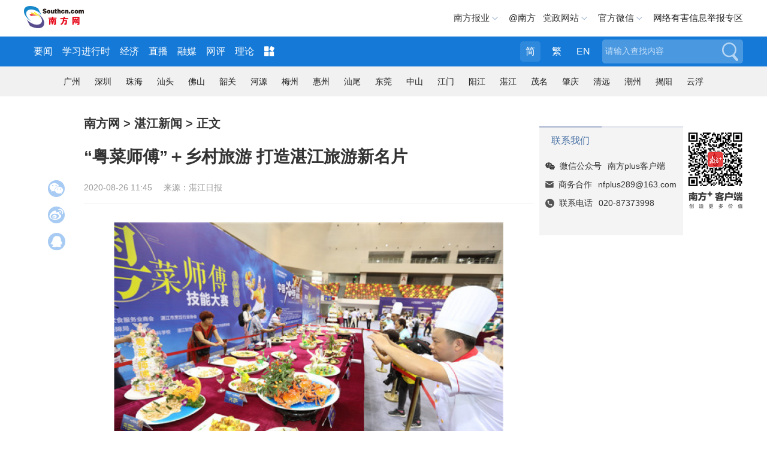

--- FILE ---
content_type: text/html;charset=UTF-8
request_url: https://pc.nfnews.com/75/3948951.html
body_size: 16034
content:
<!DOCTYPE html>
<html lang="zh-CN">
<head>
<meta charset="UTF-8">
<meta name="viewport" content="width=device-width, initial-scale=1.0">
<meta http-equiv="X-UA-Compatible" content="ie=edge">
<link rel="icon" href="http://static.nfapp.southcn.com/app/pc/favicon.ico">
<title>“粤菜师傅”＋乡村旅游 打造湛江旅游新名片_南方plus_南方+</title>
<meta name="keywords" content=",粤菜,师傅,湛江,农产品,文化，南方+，南方 plus，南方报业，南方加，南方十">
<meta name="ROBOTS" content="INDEX,FOLLOW,noarchive">
<meta name="tags" content="">
<meta name="description" content="助力实施“粤菜师傅”工程，推动乡村振兴">
<meta name="author" content="">
<meta name="Copyright" content="0" />
<meta name="location" content="湛江">
<meta name="format-detection" content="telephone=no" />
<meta name="applicable-device" content="mobile">
<meta property="og:type" content="article" />
<meta property="og:title" content="“粤菜师傅”＋乡村旅游  打造湛江旅游新名片__南方plus_南方+"/>
<meta property="og:description" content="助力实施“粤菜师傅”工程，推动乡村振兴" />
<meta property="og:url" content="" />
<link rel="stylesheet" href="//www.southcn.com/public/2018/css/normal.css">
<link href="//static.nfapp.southcn.com/pc/static/css/article.css" rel="stylesheet"></head>
<body>
<div id="main">
<div class="southcn-header">
<link rel="stylesheet" href="//www.southcn.com/2018/video/prismindex1.9.9.css" />
<script type="text/javascript" src="//www.southcn.com/2018/video/prism1.9.9.js"></script>
<div class="m-header">
<div class="m-logo"><a href="//www.southcn.com/"><img src="//www.southcn.com/public/2019/img/mlogo.png" /></a></div>
<div class="m-adr"><a class="j-crm" href=""></a></div>
<div class="m-navd" id="m-navb">
<img src="//www.southcn.com/public/2019/img/m_more.png" alt="">
</div>
<div class="m-memu">
<ul>
<li> <a href="http://www.southcn.com/pc2018/yw/node_384370.htm" target="_blank">要闻</a></li>
<li><a href="http://theory.southcn.com/c/node_317831.htm" target="_blank">学习进行时</a></li>
<li><a href="http://economy.southcn.com/" target="_blank">经济</a></li>
<li> <a href="http://live.southcn.com/l/node_382932.htm?type=mobile" target="_blank">直播</a></li>
<li> <a href="http://www.southcn.com/pc2018/nfrmt/node_384365.htm" target="_blank">融媒</a></li>
<li> <a href="http://opinion.southcn.com/o/m/node_343852.htm" target="_blank">网评</a></li>
<li> <a href="http://theory.southcn.com/lilun/node_399712.htm" target="_blank">理论</a></li>
<li><a href="http://kb.southcn.com/" target="_blank">快报</a></li>
<li><a href="http://news.southcn.com/zhuanti/" target="_blank">专题</a></li>
<li><a href="http://news.southcn.com/g/node_74681.htm" target="_blank">公告</a></li>
<li><a href="http://finance.southcn.com/f/node_335087.htm" target="_blank">财经</a></li>
<li><a href="http://car.southcn.com/7/node_365692.htm" target="_blank">汽车</a></li>
<li><a href="http://law.southcn.com/c/node_353872.htm" target="_blank">法治</a></li>
<li><a href="http://edu.southcn.com/jytt/node_295231.htm" target="_blank">教育</a></li>
<li><a href="http://sports.southcn.com/tiyunews/node_399635.htm" target="_blank">体育</a></li>
<li><a href="http://www.southcn.com/m2018/gdtoday/m/node_384272.htm" target="_blank">英文</a></li>
<li><a href="http://life.southcn.com/lifenews/node_399633.htm" target="_blank">生活</a></li>
<li><a href="http://tv.southcn.com/" target="_blank">视频</a></li>
<li><a href="http://www.southei.com/" target="_blank">双创</a></li>
<li><a href="http://www.southcn.com/pc2018/xczx/node_384360.htm" target="_blank">乡村</a></li>
<li><a href="http://economy.southcn.com/node_368900.htm" target="_blank">大湾区</a></li>
</ul>
<p>广东各地市</p>
<ul>
<li><a href="https://pc.nfnews.com/guangzhouyaowen">广州市</a></li>
<li><a href="https://pc.nfnews.com/shenzhenyaowen">深圳市</a></li>
<li><a href="https://pc.nfnews.com/foshanyaowen">佛山市</a></li>
<li><a href="https://pc.nfnews.com/zhuhaiyaowen">珠海市</a></li>
<li><a href="https://pc.nfnews.com/zhongshanyaowen">中山市</a></li>
<li><a href="https://pc.nfnews.com/dongguanyaowen">东莞市</a></li>
<li><a href="https://pc.nfnews.com/huizhouyaowen">惠州市</a></li>
<li><a href="https://pc.nfnews.com/shantouyaowen">汕头市</a></li>
<li><a href="https://pc.nfnews.com/jieyangyaowen">揭阳市</a></li>
<li><a href="https://pc.nfnews.com/chaozhouyaowen">潮州市</a></li>
<li><a href="https://pc.nfnews.com/shanweiyaowen">汕尾市</a></li>
<li><a href="https://pc.nfnews.com/shaoguanyaowen">韶关市</a></li>
<li><a href="https://pc.nfnews.com/zhaoqingyaowen">肇庆市</a></li>
<li><a href="https://pc.nfnews.com/maomingyaowen">茂名市</a></li>
<li><a href="https://pc.nfnews.com/yangjiangyaowen">阳江市</a></li>
<li><a href="https://pc.nfnews.com/jiangmenyaowen">江门市</a></li>
<li><a href="https://pc.nfnews.com/zhanjiangyaowen">湛江市</a></li>
<li><a href="https://pc.nfnews.com/qingyuanyaowen">清远市</a></li>
<li><a href="https://pc.nfnews.com/yunfuyaowen">云浮市</a></li>
<li><a href="https://pc.nfnews.com/heyuanyaowen">河源市</a></li>
<li><a href="https://pc.nfnews.com/meizhouyaowen">梅州市</a></li>
</ul>
</div>
</div>
<div class="m-shdmin">
<div class="m-shd g-wp f-cb">
<div class="p-logo">
<a href="http://www.southcn.com/">
<img src="//www.southcn.com/public/2019/img/logo.png" width="140" alt="南方网">
</a>
</div>
<div class="m-link">
<span class="m-nfby j-nfby">南方报业</span>
<a href="http://club.southcn.com/" class="m-club">@南方</a>
<span class="m-dzwz j-dzwz">党政网站</span>
<span class="m-wx">官方微信</span>
<a href="http://report.12377.cn:13225/toreportinputNormal_anis.do" class="m-yhjb">网络有害信息举报专区</a>
</div>
<div class="m-wechat" style="display: none;">
<img src="http://www.southcn.com/public/2019/img/nfwwxgzh.png" alt=""></div>
<div class="m-nfbyl m-smenu" style="display: none;">
<i></i>
<ul class="sub-menu">
<li>
<h2 class="paper_icon">报纸</h2>
<a href="http://epaper.southcn.com/nfdaily/" target="_blank">南方日报</a>
<a href="http://www.oeeee.com/" target="_blank">南方都市报</a>
<a href="http://www.infzm.com/" target="_blank">南方周末</a>
<a href="http://epaper.nfncb.cn" target="_blank">南方农村报</a>
<a href="http://www.21jingji.com/" target="_blank">21世纪经济报道</a>
<a href="http://www.nffzb.cn/" target="_blank">南方法治报</a>
<a href="http://www.xjrb.com/" target="_blank">西江日报</a>
</li>
<li>
<h2 class="magazine_icon">杂志</h2>
<a href="http://www.nfzz.net.cn/" target="_blank">南方</a>
<a href="http://www.21cbr.com/" target="_blank">21世纪商业评论</a>
<a href="http://www.nfpeople.com/" target="_blank">南方人物周刊</a>
</li>
<li>
<h2 class="website_icon">网站</h2>
<a href="http://www.southcn.com/" target="_blank">南方网</a>
<a href="http://www.oeeee.com" target="_blank">奥一网</a>
<a href="http://gd.qq.com" target="_blank">大粤网</a>
<a href="http://www.21jingji.com/" target="_blank">21经济网</a>
<a href="javascript:void(0)" target="_self">南方新视界传媒</a>
</li>
<li>
<h2 class="press_icon">出版社</h2>
<a href="javascript:void(0)" target="_self" style="width:200px;">广东南方日报出版社有限公司</a>
</li>
<li class="last">
<h2 class="press_icon">移动端</h2>
<a href="http://nfplus.southcn.com/nfapp/index.html" target="_blank" style="width:200px;">南方+客户端</a>
</li>
</ul>
</div>
<div class="m-dzwzl m-smenu" style="display: none;">
<i></i>
<ul class="sub-menu">
<h2>党务政务网站</h2>
<li>
<a href="http://www.gdjct.gd.gov.cn/" target="_blank">南粤清风网</a>
<a href="http://www.gdzf.org.cn/" target="_blank">广东省政法网</a>
<a href="http://www.gdszjgdj.org/" target="_blank">广东省直机关党建网</a>
<a href="http://gdio.southcn.com/" target="_blank">广东新闻发布平台</a>
<a href="http://gd.wenming.cn/" target="_blank">岭南文明网</a>
</li>
<li>
<a href="http://www.gdrd.cn/" target="_blank">广东人大网</a>
<a href="http://www.gdszx.gov.cn/" target="_blank">广东政协网</a>
<a href="http://www.gdcourts.gov.cn/" target="_blank">广东法院网</a>
</li>
<li>
<a href="http://www.gd.gov.cn/" target="_blank">广东省政府门户网</a>
<a href="http://zfsg.gd.gov.cn/" target="_blank">广东省政务服务数据管理局</a>
<a href="http://www.cnbayarea.org.cn/" target="_blank">广东省粤港澳大湾区门户网</a>
<a href="http://www.gdfao.gov.cn/" target="_blank">广东外事网</a>
<a href="http://www.qb.gd.gov.cn/" target="_blank">广东侨网</a>
<a href="http://www.gdfp.gov.cn/" target="_blank">广东省扶贫信息网</a>
<a href="http://dfz.gd.gov.cn/" target="_blank">广东省情网</a>
</li>
<li>
<a href="http://www.pprd.org.cn/" target="_blank">泛珠三角合作信息网</a>
<a href="http://lj.southcn.com/" target="_blank">广东省“两建”工作发布平台</a>
<a href="http://www.pwccw.gd.gov.cn/" target="_blank">广东妇女儿童发展规划信息网</a>
<a href="http://www.cdcp.org.cn/" target="_blank">广东省疾病预防控制中心</a>
</li>
<li>
<a href="http://www.gdftu.org.cn/" target="_blank">广东省总工会</a>
<a href="http://www.grzx.com.cn/" target="_blank">工人在线</a>
<a href="http://www.gdzyz.cn/" target="_blank">粤志愿</a>
<a href="http://www.gdwomen.org.cn/" target="_blank">女性Ｅ家园</a>
<a href="http://www.gdpplgopss.gov.cn/" target="_blank">广东省社科规划网</a>
<a href="http://www.southacademic.com/" target="_blank">中国(南方)学术网</a>
<a href="http://gddazx.southcn.com/" target="_blank">广东档案在线</a>
<a href="http://www.gddsw.com.cn/" target="_blank">广东党史网</a>
<a href="http://www.gddpf.org.cn/" target="_blank">广东省残联</a>
<a href="http://www.12355.net/" target="_blank">广东青年之声</a>
</li>
<li>
<a href="http://www.gdmj.org.cn/" target="_blank">民进广东省委</a>
<a href="http://www.gdwsw.gov.cn/" target="_blank">文史广东</a>
</li>
<li>
<a href="http://mznjl.southcn.com/" target="_blank">广东中华民族凝聚力研究会</a>
<a href="http://www.gdfxh.org.cn/" target="_blank">广东省法学会</a>
<a href="http://www.gdsfxj.com/" target="_blank">广东省反邪教网</a>
<a href="http://www.gdccp.com/" target="_blank">广东中华民族文化促进会</a>
<a href="http://www.gdwea.cn/" target="_blank">南粤女企业家协会网站</a>
<a href="http://www.gdlqw.com/" target="_blank">广东老区网</a>
<a href="http://www.gdwcf.cn/" target="_blank">广东省妇女儿童基金会</a>
</li>
<li>
<a href="http://www.gz.gov.cn/" target="_blank">广州市政府网站</a>
<a href="http://www.zhanjiang.gov.cn/" target="_blank">湛江市政府网站</a>
<a href="http://fsjjjc.foshan.gov.cn" target="_blank">廉洁佛山网</a>
<a href="http://dgjj.dg.gov.cn/" target="_blank">东莞纪检监察网</a>
<a href="http://www.maoming.gov.cn/" target="_blank">茂名市政府门户网站</a>
</li>
<li class="last">
<a href="http://www.thnet.gov.cn/" target="_blank">天河区门户网站</a>
<a href="http://www.by.gov.cn/" target="_blank">白云区门户网站</a>
<a href="http://www.gzns.gov.cn/" target="_blank">南沙区门户网站</a>
</li>
</ul>
</div>
</div>
</div>
<div class="m-hd m-xf">
<div class="g-wp f-cb">
<div class="m-logob">
<a href="http://www.southcn.com/">
<img src="//www.southcn.com/public/2019/img/logo2.png" width="100" alt="南方网">
</a>
</div>
<div class="m-nav">
<a href="http://www.southcn.com/pc2018/yw/node_384370.htm" target="_blank">要闻</a>　
<a href="http://theory.southcn.com/c/node_317831.htm" target="_blank">学习进行时</a>　
<a href="http://economy.southcn.com/" target="_blank">经济</a>
<a href="http://live.southcn.com/" target="_blank">直播</a>
<a href="http://www.southcn.com/pc2018/nfrmt/node_384365.htm" target="_blank">融媒</a>　
<a href="http://opinion.southcn.com/" target="_blank">网评</a>　
<a href="http://theory.southcn.com/" target="_blank">理论</a>
<span>
<img src="http://www.southcn.com/public/2019/img/m-nav-more.png" />
<div class="more-list">
<a href="http://kb.southcn.com/" target="_blank">快报</a>
<a href="http://news.southcn.com/zhuanti/" target="_blank">专题</a>
<a href="http://news.southcn.com/g/node_74681.htm" target="_blank">公告</a>
<a href="http://finance.southcn.com/" target="_blank">财经</a>
<a href="http://car.southcn.com/" target="_blank">汽车</a>
<a href="http://law.southcn.com/" target="_blank">法治</a>
<a href="http://edu.southcn.com/" target="_blank">教育</a>
<a href="http://sports.southcn.com/" target="_blank">体育</a>
<a href="http://www.newsgd.com/" target="_blank">英文</a>
<a href="http://life.southcn.com/" target="_blank">生活</a>
<a href="http://tv.southcn.com/" target="_blank">视频</a>
<a href="http://culture.southcn.com/" target="_blank">文化</a>
<a href="http://www.southei.com/" target="_blank">双创</a>
<a href="http://www.southcn.com/pc2018/xczx/node_384360.htm" target="_blank">乡村</a>
<a href="http://economy.southcn.com/node_368900.htm" target="_blank">大湾区</a>
</div>
</span>
</div>
<div class="m-search">
<form id="searchForm">
<div class="search_form">
<div class="search_text">
<input type="text" name="search" autocomplete="off" title="请输入查找内容" value="请输入查找内容" onfocus="if (this.value == '请输入查找内容') {this.value = '';}" onblur="if (this.value == '') {this.value = '请输入查找内容';}" class="search" id="search">
</div>
<button class="search_btn" id="search_btn">搜索</button>
</div>
</form>
</div>
<div class="m-meta">
<a class="tras m-jian active">简</a>
<a class="tras m-fan">繁</a>
<a href="http://www.newsgd.com/">EN</a>
</div>
</div>
</div>
<div class="m-cnav">
<div class="f-wp">
<a href="https://pc.nfnews.com/guangzhou" target="_blank" title="广州">广州</a>
<a href="https://pc.nfnews.com/shenzhen" target="_blank" title="深圳">深圳</a>
<a href="https://pc.nfnews.com/zhuhai" target="_blank" title="珠海">珠海</a>
<a href="https://pc.nfnews.com/shantou" target="_blank" title="汕头">汕头</a>
<a href="https://pc.nfnews.com/foshan" target="_blank" title="佛山">佛山</a>
<a href="https://pc.nfnews.com/shaoguan" target="_blank" title="韶关">韶关</a>
<a href="https://pc.nfnews.com/heyuan" target="_blank" title="河源">河源</a>
<a href="https://pc.nfnews.com/meizhou" target="_blank" title="梅州">梅州</a>
<a href="https://pc.nfnews.com/huizhou" target="_blank" title="惠州">惠州</a>
<a href="https://pc.nfnews.com/shanwei" target="_blank" title="汕尾">汕尾</a>
<a href="https://pc.nfnews.com/dongguan" target="_blank" title="东莞">东莞</a>
<a href="https://pc.nfnews.com/zhongshan" target="_blank" title="中山">中山</a>
<a href="https://pc.nfnews.com/jiangmen" target="_blank" title="江门">江门</a>
<a href="https://pc.nfnews.com/yangjiang" target="_blank" title="阳江">阳江</a>
<a href="https://pc.nfnews.com/zhanjiang" target="_blank" title="湛江">湛江</a>
<a href="https://pc.nfnews.com/maoming" target="_blank" title="茂名">茂名</a>
<a href="https://pc.nfnews.com/zhaoqing" target="_blank" title="肇庆">肇庆</a>
<a href="https://pc.nfnews.com/qingyuan" target="_blank" title="清远">清远</a>
<a href="https://pc.nfnews.com/chaozhou" target="_blank" title="潮州">潮州</a>
<a href="https://pc.nfnews.com/jieyang" target="_blank" title="揭阳">揭阳</a>
<a href="https://pc.nfnews.com/yunfu" target="_blank" title="云浮">云浮</a>
</div>
</div>
</div>
<link rel="stylesheet" href="//www.southcn.com/public/2019/m/css/m-header.css">
<div class="m-southcn-header">
<div class="m-header">
<div class="m-logo"><a href="http://www.southcn.com/"><img src="http://www.southcn.com/public/2019/img/mlogo.png"></a></div>
<div class="m-adr">
<a class="j-crm" href="http://pc.nfapp.southcn.com/zhanjiangyaowen">|&nbsp;&nbsp;湛江新闻</a>
</div>
<div class="m-navd" id="m-navb">
<img src="http://www.southcn.com/public/2019/img/m_more.png" alt="">
</div>
<div class="m-memu">
<ul>
<li> <a href="http://www.southcn.com/pc2018/yw/node_384370.htm" target="_blank">要闻</a></li>
<li><a href="http://theory.southcn.com/c/node_317831.htm" target="_blank">学习进行时</a></li>
<li><a href="http://economy.southcn.com/" target="_blank">经济</a></li>
<li> <a href="http://live.southcn.com/l/node_382932.htm?type=mobile" target="_blank">直播</a></li>
<li> <a href="http://www.southcn.com/pc2018/nfrmt/node_384365.htm" target="_blank">融媒</a></li>
<li> <a href="http://opinion.southcn.com/o/m/node_343852.htm" target="_blank">网评</a></li>
<li> <a href="http://theory.southcn.com/lilun/node_399712.htm" target="_blank">理论</a></li>
<li><a href="http://kb.southcn.com/" target="_blank">快报</a></li>
<li><a href="http://news.southcn.com/zhuanti/" target="_blank">专题</a></li>
<li><a href="http://news.southcn.com/g/node_74681.htm" target="_blank">公告</a></li>
<li><a href="http://finance.southcn.com/f/node_335087.htm" target="_blank">财经</a></li>
<li><a href="http://car.southcn.com/7/node_365692.htm" target="_blank">汽车</a></li>
<li><a href="http://law.southcn.com/c/node_353872.htm" target="_blank">法治</a></li>
<li><a href="http://edu.southcn.com/jytt/node_295231.htm" target="_blank">教育</a></li>
<li><a href="http://sports.southcn.com/tiyunews/node_399635.htm" target="_blank">体育</a></li>
<li><a href="http://www.southcn.com/m2018/gdtoday/m/node_384272.htm" target="_blank">英文</a></li>
<li><a href="http://life.southcn.com/lifenews/node_399633.htm" target="_blank">生活</a></li>
<li><a href="http://tv.southcn.com/" target="_blank">视频</a></li>
<li><a href="http://www.southei.com/" target="_blank">双创</a></li>
<li><a href="http://www.southcn.com/pc2018/xczx/node_384360.htm" target="_blank">乡村</a></li>
<li><a href="http://economy.southcn.com/node_368900.htm" target="_blank">大湾区</a></li>
</ul>
<p>广东各地市</p>
<ul>
<li><a href="http://pc.nfapp.southcn.com/guangzhouyaowen">广州市</a></li>
<li><a href="http://pc.nfapp.southcn.com/shenzhenyaowen">深圳市</a></li>
<li><a href="http://pc.nfapp.southcn.com/foshanyaowen">佛山市</a></li>
<li><a href="http://pc.nfapp.southcn.com/zhuhaiyaowen">珠海市</a></li>
<li><a href="http://pc.nfapp.southcn.com/zhongshanyaowen">中山市</a></li>
<li><a href="http://pc.nfapp.southcn.com/dongguanyaowen">东莞市</a></li>
<li><a href="http://pc.nfapp.southcn.com/huizhouyaowen">惠州市</a></li>
<li><a href="http://pc.nfapp.southcn.com/shantouyaowen">汕头市</a></li>
<li><a href="http://pc.nfapp.southcn.com/jieyangyaowen">揭阳市</a></li>
<li><a href="http://pc.nfapp.southcn.com/chaozhouyaowen">潮州市</a></li>
<li><a href="http://pc.nfapp.southcn.com/shanweiyaowen">汕尾市</a></li>
<li><a href="http://pc.nfapp.southcn.com/shaoguanyaowen">韶关市</a></li>
<li><a href="http://pc.nfapp.southcn.com/zhaoqingyaowen">肇庆市</a></li>
<li><a href="http://pc.nfapp.southcn.com/maomingyaowen">茂名市</a></li>
<li><a href="http://pc.nfapp.southcn.com/yangjiangyaowen">阳江市</a></li>
<li><a href="http://pc.nfapp.southcn.com/jiangmenyaowen">江门市</a></li>
<li><a href="http://pc.nfapp.southcn.com/zhanjiangyaowen">湛江市</a></li>
<li><a href="http://pc.nfapp.southcn.com/qingyuanyaowen">清远市</a></li>
<li><a href="http://pc.nfapp.southcn.com/yunfuyaowen">云浮市</a></li>
<li><a href="http://pc.nfapp.southcn.com/heyuanyaowen">河源市</a></li>
<li><a href="http://pc.nfapp.southcn.com/meizhouyaowen">梅州市</a></li>
</ul>
</div>
</div>
</div>
<div class="container">
<div id="content">
<div class="article-crumb">
<a href="http://www.southcn.com" target="_blank">南方网</a>
<span>></span>
<a href="http://pc.nfapp.southcn.com/zhanjiang" target="_blank">湛江新闻</a>
<span>></span>
<span>正文</span>
</div>
<h2 data-id="3948951" data-type="0" data-summary="助力实施“粤菜师傅”工程，推动乡村振兴" class="article-title">“粤菜师傅”＋乡村旅游 打造湛江旅游新名片</h2>
<p class="article-info">
<span data-time="2020-08-26 11:45" class="publish-time">2020-08-26 11:45</span>
<span class="source">来源：湛江日报</span>
</p>
<hr class="article-divider">
<div class="article">
<div class="article-content"><html>
<head></head>
<body>
<p style="text-align:center"><img data-original="https://zjrboss.newaircloud.com/zjrb/pic/202008/26/s9-5b65bdd9-945bUf49d-9-b4ef44bbe_batchwm.jpg?x-oss-process=image/resize,m_lfit,w_720,limit_0/auto-orient,0" nac_w="600" nac_h="400" custom="600" border="0" vspace="0" data_ue_src="https://zjrboss.newaircloud.com/zjrb/pic/202008/26/s9-5b65bdd9-945bUf49d-9-b4ef44bbe_batchwm.jpg" class="layLoad" referrerpolicy="noreferrer" src="https://pic.nfapp.southcn.com/nfplus/ossfs/pic/xy/202008/26/fb88ffe7-5e27-4482-a355-db9888f76811.jpg?pubTime=1598413518471" alt="2019第六届中国国际水产博览会暨中国海鲜食材采购大会上，“粤菜师傅”作品吸引观众的目光。张锋锋 摄" title="2019第六届中国国际水产博览会暨中国海鲜食材采购大会上，“粤菜师傅”作品吸引观众的目光。张锋锋 摄" showdesc="true" imgtitleid="1602010579579" contenteditable="false" data-width="600" data-height="400"></p>
<p imgtitleid="1602010579579" style="clear: both; font-weight: normal; color: rgb(153, 153, 153); font-size: 13px; margin-bottom: 5px; text-align: left; text-decoration: none;">2019第六届中国国际水产博览会暨中国海鲜食材采购大会上，“粤菜师傅”作品吸引观众的目光。张锋锋 摄</p>
<p></p>
<article class="" id="hide-content" style="margin: 0px; padding: 0px; box-sizing: border-box; max-width: 100%; overflow: hidden; font-family: &quot;Microsoft YaHei&quot;, 微软雅黑, SimSun, 宋体; white-space: normal;">
<p>“鱼切片状，厚度变薄，对蒸的时间要严格控制，这样才能凸显出鱼肉鲜嫩的特点。现在人们更注重饮食健康，在烹制过程中添加时令的丝瓜和养生的枸杞，可以实现营养搭配上的平衡。”<br></p>
<p>日前，在雷州樟树湾鼓城“粤菜师傅”实践基地，面对学员，“粤菜师傅”培训老师在将粤式名菜“清蒸石斑鱼”的烹饪秘诀倾囊相授。<br></p>
<p>美食一直是广东人的挚爱，“粤菜师傅”工程实施以来，湛江创新培育“1＋N”产业融合发展体系，开启“粤菜师傅”新经济，特别是围绕乡村粤菜美食旅游主题，绘出舌尖上的乡村旅游图，打造出湛江旅游新名片。</p>
<p style="text-align:center"><img data-original="https://zjrboss.newaircloud.com/zjrb/pic/202008/26/s9---9a4d48-e5e1139-5a5db-94-4-5e_batchwm.jpg?x-oss-process=image/resize,m_lfit,w_720,limit_0/auto-orient,0" nac_w="600" nac_h="450" custom="600" border="0" vspace="0" data_ue_src="https://zjrboss.newaircloud.com/zjrb/pic/202008/26/s9---9a4d48-e5e1139-5a5db-94-4-5e_batchwm.jpg" class="layLoad" referrerpolicy="noreferrer" src="https://pic.nfapp.southcn.com/nfplus/ossfs/pic/xy/202008/26/c2d2de74-f1be-4a7c-9189-be397c36e47e.jpg?pubTime=1598413518471" alt="广东粤菜师傅湛江风味特色菜创新交流品鉴推广会。林石湛 摄" title="广东粤菜师傅湛江风味特色菜创新交流品鉴推广会。林石湛 摄" showdesc="true" imgtitleid="1603033478518" contenteditable="false" data-width="600" data-height="450"></p>
<p imgtitleid="1603033478518" style="clear: both; font-weight: normal; color: rgb(153, 153, 153); font-size: 13px; margin-bottom: 5px; text-align: left; text-decoration: none;">广东粤菜师傅湛江风味特色菜创新交流品鉴推广会。林石湛 摄</p>
<p><span class="triangle-up" style="margin: 0px; padding: 0px; box-sizing: border-box; display: block; width: 384px; text-align: justify; color: gray; font-size: 12px;"></span></p>
<p><span style="color: rgb(0, 112, 192);"><strong>粤美乡宴让土菜活起来靓起来</strong></span></p>
<p>为助力实施“粤菜师傅”工程，推动乡村振兴，8月8日，“广东省粤菜师傅培训基地”挂牌仪式暨“粤美乡宴”螺岗小镇美食节在遂溪螺岗小镇举行。<br></p>
<p>活动当天，在螺岗小镇多功能厅里，展览着粤菜星级大厨和学生们精心雕琢的30多件点心作品。番薯、木瓜和香芋等平常不起眼的食材经粤菜师傅之手后，华丽变身为雄鹰、凤凰和长城，每一处刀工都匠心独运。<br></p>
<p>水鼓舞《中国龙》表演后，迎来了众人翘首以盼的粤美乡宴午餐。一道道色香味俱全、极具湛江本土特色的粤菜佳肴逐一呈上，令人大饱眼福，更能大饱口福。活动中，主办方颁发点心雕刻优秀奖、点心雕刻个人奖、美食节个人奖及美食节单位奖。<br></p>
<p>“粤菜师傅”工程以“美食”为媒，让不少沉睡的乡村旅游资源、农产品资源得到“盘活”，让那些养在深闺的农产品能真正走出家门口，上到餐桌来。这次粤美乡宴呈现的一道道精美粤菜，品的是美食文化，绘的是乡村振兴，圆的是“粤菜师傅”心中的脱贫致富梦。<br></p>
<p>自2019年以来，省粤菜师傅高飞大师工作室坚持以乡村振兴为目标，以“村企合作、互惠双赢”为原则。将提升湛江饮食文化和中国海鲜美食之都品牌影响力，促进城乡劳动者就业创业，推动乡村以精品粤菜、农家菜美食创业致富当成与虎头坡精准扶贫战略合作的最终目标。<br></p>
<p>湛江市人力资源和社会保障局相关负责人表示，在实施“粤菜师傅”工程过程中，依托乡村旅游资源，深挖传统乡村特色美食、特色农产品，探索出“粤菜师傅＋乡村旅游”“粤菜师傅＋粤西饮食文化”等模式，促进了产业融合发展。<br></p>
<p style="text-align:center"><img data-original="https://zjrboss.newaircloud.com/zjrb/pic/202008/26/s9e489-45848e9991Pb4-549Pk-3-5a9e_batchwm.jpg?x-oss-process=image/resize,m_lfit,w_720,limit_0/auto-orient,0" nac_w="600" nac_h="385" custom="600" border="0" vspace="0" data_ue_src="https://zjrboss.newaircloud.com/zjrb/pic/202008/26/s9e489-45848e9991Pb4-549Pk-3-5a9e_batchwm.jpg" class="layLoad" referrerpolicy="noreferrer" src="https://pic.nfapp.southcn.com/nfplus/ossfs/pic/xy/202008/26/ce672fc7-b96b-474c-bd2e-ed9668f2b7a5.jpg?pubTime=1598413518471" alt="点心和食品雕刻展示。刘冀城 摄" title="点心和食品雕刻展示。刘冀城 摄" showdesc="true" imgtitleid="1607930238241" contenteditable="false" data-width="600" data-height="385"></p>
<p imgtitleid="1607930238241" style="clear: both; font-weight: normal; color: rgb(153, 153, 153); font-size: 13px; margin-bottom: 5px; text-align: left; text-decoration: none;">点心和食品雕刻展示。刘冀城 摄</p>
<p><span class="triangle-up" style="margin: 0px; padding: 0px; box-sizing: border-box; display: block; width: 384px; text-align: justify; color: gray; font-size: 12px;"></span></p>
<p style="text-align:center"><img data-original="https://zjrboss.newaircloud.com/zjrb/pic/202008/26/s48ed2-4c-e439a4dc-34c-2a-dd-33ee_batchwm.jpg?x-oss-process=image/resize,m_lfit,w_720,limit_0/auto-orient,0" nac_w="600" nac_h="400" custom="600" border="0" vspace="0" data_ue_src="https://zjrboss.newaircloud.com/zjrb/pic/202008/26/s48ed2-4c-e439a4dc-34c-2a-dd-33ee_batchwm.jpg" class="layLoad" referrerpolicy="noreferrer" src="https://pic.nfapp.southcn.com/nfplus/ossfs/pic/xy/202008/26/cf090ee3-e795-4b34-bff3-38752524409b.jpg?pubTime=1598413518471" alt="精心摆盘，为美味菜式添“颜值”。李嘉斌 摄" title="精心摆盘，为美味菜式添“颜值”。李嘉斌 摄" showdesc="true" imgtitleid="1602903092037" contenteditable="false" data-width="600" data-height="400"></p>
<p imgtitleid="1602903092037" style="clear: both; font-weight: normal; color: rgb(153, 153, 153); font-size: 13px; margin-bottom: 5px; text-align: left; text-decoration: none;">精心摆盘，为美味菜式添“颜值”。李嘉斌 摄</p>
<p><span class="triangle-up" style="margin: 0px; padding: 0px; box-sizing: border-box; display: block; width: 384px; text-align: justify; color: gray; font-size: 12px;"></span></p>
<p><span style="color: rgb(0, 112, 192);"><strong>醉美村宴打造雷州半岛饮食旅游文化品牌</strong></span></p>
<p>7月24日，“雷州半岛寻秘味粤菜师傅炫绝技”足荣村醉美村宴顺利举行，名家大厨齐聚雷州足荣村，为到场嘉宾游客奉上真材实料、新鲜美味的佳肴。<br></p>
<p>金辉煌酒店的酥炸沙虫、湛江丽波酒店的虫草清水鸡、新录丰大酒店的香茅双味蒸白鳝、樟树湾大酒店的麒麟金鲳鱼、园中园酒店的雷州三丝、枫丹白露酒店的招财进宝葱烧鲍鱼、湛江御唐府的美果双菠、三间五房的昌公烧猪和蜂皇酒店的盐焗腌仔蟹，一道道雷州半岛特色风味菜，一经出炉即受到大家的追捧，成为醉美村宴的“人气网红”。<br></p>
<p>湛江市旅游协会会长、茂德公集团董事长陈宇表示，为深入实施“粤菜师傅”工程，弘扬岭南饮食文化，“文旅人”一直在思考如何突围，如何更好实现乡村振兴。乡村振兴需要产业，需要人才。通过“醉美村宴”这个平台的搭建，把当地的好食材呈现出来，让来自各地的游客通过品尝美食，了解背后的故事。活动的初衷是以粤菜的标准化为切入点，通过剖析粤菜产业链，重点研究粤菜基础标准，打造涵盖菜品、服务、人才评价、等级评定、营养卫生等多层次多维度的“粤菜师傅”工程标准体系，促进人才、产业、标准与文化四大体系相融合，推动“粤菜师傅”高质量发展。<br></p>
<p>当天，“粤菜十二时辰”的午餐时刻，聚焦乡村旅游振兴、精准脱贫，深挖传统乡村粤菜美食，缔造一条条乡村旅游美食精品线路，同时结合传统民俗文化，展现旅游助推乡村振兴的成果，打造出雷州半岛饮食旅游文化品牌。<br></p>
<p style="text-align:center"><img data-original="https://zjrboss.newaircloud.com/zjrb/pic/202008/26/s0999b6b5193b9a97-9a950eb37-a694e_batchwm.jpg?x-oss-process=image/resize,m_lfit,w_720,limit_0/auto-orient,0" nac_w="600" nac_h="450" custom="600" border="0" vspace="0" data_ue_src="https://zjrboss.newaircloud.com/zjrb/pic/202008/26/s0999b6b5193b9a97-9a950eb37-a694e_batchwm.jpg" class="layLoad" referrerpolicy="noreferrer" src="https://pic.nfapp.southcn.com/nfplus/ossfs/pic/xy/202008/26/5f51e5c6-f2e2-4511-bb1f-72f27993f940.jpg?pubTime=1598413518471" alt="雷州樟树湾鼓城粤菜师傅实践基地。" title="雷州樟树湾鼓城粤菜师傅实践基地。" showdesc="true" imgtitleid="1600015675785" contenteditable="false" data-width="600" data-height="450"></p>
<p imgtitleid="1600015675785" style="clear: both; font-weight: normal; color: rgb(153, 153, 153); font-size: 13px; margin-bottom: 5px; text-align: left; text-decoration: none;">雷州樟树湾鼓城粤菜师傅实践基地。</p>
<p style="text-align:center"><img data-original="https://zjrboss.newaircloud.com/zjrb/pic/202008/26/s-0379-c942423-7bee7c09c--89-f20e_batchwm.jpg?x-oss-process=image/resize,m_lfit,w_720,limit_0/auto-orient,0" nac_w="600" nac_h="800" custom="600" border="0" vspace="0" data_ue_src="https://zjrboss.newaircloud.com/zjrb/pic/202008/26/s-0379-c942423-7bee7c09c--89-f20e_batchwm.jpg" class="layLoad" referrerpolicy="noreferrer" src="https://pic.nfapp.southcn.com/nfplus/ossfs/pic/xy/202008/26/738d0afe-6d91-40ec-8d21-3fca7877d746.jpg?pubTime=1598413518471" alt="“粤菜师傅”学员向旅客展示厨艺。&nbsp;" title="“粤菜师傅”学员向旅客展示厨艺。&nbsp;" showdesc="true" imgtitleid="1603604311961" contenteditable="false" data-width="600" data-height="800"></p>
<p imgtitleid="1603604311961" style="clear: both; font-weight: normal; color: rgb(153, 153, 153); font-size: 13px; margin-bottom: 5px; text-align: left; text-decoration: none;">“粤菜师傅”学员向旅客展示厨艺。&nbsp;</p>
<p><span style="color: rgb(0, 112, 192);"><strong>美食文化沙龙树立优质旅游项目新形象</strong></span></p>
<p>2019年12月30日，南极村灯塔故事会暨“粤菜师傅”美食文化沙龙，在大陆之南——徐闻县南极村艺术家部落顺利举行。<br></p>
<p>南极村艺术家部落由著名设计师连君创投，整合当地村民共建的一个乡村振兴文创基地，规划范围约为100亩，有艺术客栈、灯塔图书馆、艺术展览、创意手工扶贫车间等。这里有美丽的海湾，壮美的晚霞，洁净的海水……沙滩、晚霞、渔船、牛车、珊瑚，风景如诗如画。<br></p>
<p>“粤菜师傅”美食文化沙龙是本次灯塔故事会的主题，由湛江蚝爷主题餐厅创始人王志德发起，特别邀请了中华老字号“口衣记鸡”饭店第三代传人陈碧婵、广东茂德公集团副总经理吴均安、湛江大海湾餐饮管理有限公司创始人陈国兴等企业家讲述企业发展的历史和湛江粤菜文化。<br></p>
<p>活动现场，大厨们还现场展示厨艺，选料、切菜、剁肉、翻炒、上碟，来自湛江一些大酒店的大厨动作麻利地忙碌着，冬瓜、瑶柱、红螺等多款本地特色食材，转眼间搭配成为养生冬瓜羹等富有创意的珍馐美味。</p>
<p>“做菜这么多年，没有出去见过世面，对外面的菜式、出品都没有概念。这次‘粤菜师傅’活动，给了我们很大提升。”聊起“粤菜师傅”美食文化沙龙，角尾乡放坡村一农庄的厨师琴姐感慨颇多，“我们饭店推出了改良版‘翁鸡’之后，客人吃起来发现和别家不一样，还会专门打包一份带回城里给朋友品尝。”</p>
<p>据了解，灯塔故事会迄今已举办了三届，每一届都邀请了众多文化“大咖”和优秀企业家前来参与，灯塔故事会的创立进一步推广了徐闻旅游资源的开发，特别是加进了美食元素，让活动更有味道，树立了徐闻优质旅游项目新形象，吸引了更多人了解徐闻，来到徐闻，爱上徐闻。</p>
<p style="text-align:center"><img data-original="https://zjrboss.newaircloud.com/zjrb/pic/202008/26/s51f-b09d91-50c842-eed-4800820e-e_batchwm.jpg?x-oss-process=image/resize,m_lfit,w_720,limit_0/auto-orient,0" nac_w="600" nac_h="400" custom="600" border="0" vspace="0" data_ue_src="https://zjrboss.newaircloud.com/zjrb/pic/202008/26/s51f-b09d91-50c842-eed-4800820e-e_batchwm.jpg" class="layLoad" referrerpolicy="noreferrer" src="https://pic.nfapp.southcn.com/nfplus/ossfs/pic/xy/202008/26/f19db0c1-9f1a-480d-9bf7-85b9095008f0.jpg?pubTime=1598413518471" alt="上菜。李嘉斌 摄" title="上菜。李嘉斌 摄" showdesc="true" imgtitleid="1598665466088" contenteditable="false" data-width="600" data-height="400"></p>
<p imgtitleid="1598665466088" style="clear: both; font-weight: normal; color: rgb(153, 153, 153); font-size: 13px; margin-bottom: 5px; text-align: left; text-decoration: none;">上菜。李嘉斌 摄</p>
<p><span class="triangle-up" style="margin: 0px; padding: 0px; box-sizing: border-box; display: block; width: 384px; text-align: justify; color: gray; font-size: 12px;"></span></p>
<p style="text-align:center"><img data-original="https://zjrboss.newaircloud.com/zjrb/pic/202008/26/sd6cjjd--d2772886j4e-87-f4fj76c-e_batchwm.jpg?x-oss-process=image/resize,m_lfit,w_720,limit_0/auto-orient,0" nac_w="600" nac_h="450" custom="600" border="0" vspace="0" data_ue_src="https://zjrboss.newaircloud.com/zjrb/pic/202008/26/sd6cjjd--d2772886j4e-87-f4fj76c-e_batchwm.jpg" class="layLoad" referrerpolicy="noreferrer" src="https://pic.nfapp.southcn.com/nfplus/ossfs/pic/xy/202008/26/baf6cf05-9134-4a5f-9db8-a5df8b9c6313.jpg?pubTime=1598413518471" alt="遂溪芝兰村的“粤菜师傅”就业技能培训。林石湛 摄" title="遂溪芝兰村的“粤菜师傅”就业技能培训。林石湛 摄" showdesc="true" imgtitleid="1604058712978" contenteditable="false" data-width="600" data-height="450"></p>
<p imgtitleid="1604058712978" style="clear: both; font-weight: normal; color: rgb(153, 153, 153); font-size: 13px; margin-bottom: 5px; text-align: left; text-decoration: none;">遂溪芝兰村的“粤菜师傅”就业技能培训。林石湛 摄</p>
<p><span class="triangle-up" style="margin: 0px; padding: 0px; box-sizing: border-box; display: block; width: 384px; text-align: justify; color: gray; font-size: 12px;"></span></p>
<p><span style="color: rgb(0, 112, 192);"><strong>创新培育“1＋N”体系 开启“粤菜师傅”新经济</strong></span></p>
<p>据介绍，2018年以来，通过政府引导，部门协作，湛江市构建了较为完善的粤菜师傅培训体系，培育了2万多名烹饪技能人才，打造了具有湛江特色的“粤菜师傅”“1＋N”模式。以“粤菜师傅”工程为核心，辐射源头的农产品选育种植，中间的农产品销售、餐饮加工、农产品深加工，以及衍生出的乡村旅游、生态发展等产业，形成产业协同发展联盟，开启“粤菜师傅”“品牌化、标准化和专业化”新经济，助力脱贫攻坚，推动乡村振兴。<br></p>
<p><strong>——“粤莱师傅＋特色农产品”提升经济附加值。</strong>发展“一村一品”，发挥粤菜师傅高飞大师工作室的研发功能，充分挖掘特色农产品的功能效果，借助大师工作室的品牌效应，将虎头坡村的海割米打造成健康养生、安全天然的名优农产品，大大提升农产品附加值，实现农民增收致富。<br></p>
<p><strong>——“粤菜师傅＋农产品产销”打通脱贫致富路。</strong>粤菜师傅高飞大师工作室与省定扶贫村虎头坡村蔬菜基地签订长期合作协议，建立虎头坡名优农产品直销平台，构建从农民的“菜园子”到御唐府“餐桌子”的直销机制。从合作建立至今，御唐府通过订单式与虎头坡村民建立精准种植采购，共采购农产品年合计23万斤，价值116.8万元，带动虎头坡村贫困户从年收入5200元提高到11000元，全村437名贫困户实现全部脱贫、稳定脱贫。</p>
<p><strong>——“粤菜师傅＋农产品加工”促进现代农业发展。</strong>充分利用区域资源禀赋，开展特色农业培育，打造“专供品”，提升农产品价值。虎头坡村的朝天椒是御唐府旗下畅销产品“三厨萝卜干”的专供原材料，因种植人工需求大，虎头坡蔬菜基地通过与9名特困户开辟“特困户帮扶田”合作种植朝天椒，带动村民稳定就业。按照合同定价3.25元/斤，亩产3000斤，可实现一亩辣椒脱贫一人。</p>
<p><strong>——“粤菜师傅＋绿色种植”带动农产品增值。</strong>坚持人民至上的原则，“粤菜师傅”始终将食品安全放在首位，虎头坡蔬菜种植基地秉承着“粤菜师傅”对食材的严格要求，采用无公害产品准则生产，不使用任何除草剂、国家违禁农药等，不仅保留了粤菜需要的最原始味道，还塑造了虎头坡农产品的健康安全形象，带动农产品价值猛增。近两年虎头坡蔬菜基地辣椒、芋头的田头出货价均以高过市场价1到2倍的订货价出售，且供不应求。<br></p>
<p><strong>——“粤菜师傅＋乡村旅游”打造湛江旅游新名片。</strong>以御唐府高飞大师领衔成立“粤菜师傅大师工作室”落户螺岗小镇，通过在螺岗小镇建设“粤菜师傅饮食文化一条街”“粤菜师傅就业创业孵化园”等，组织村民开办餐馆、小镇集市，销售扶贫村特色农产品，提供粤菜师傅大师名菜，积极打响“粤菜师傅”社会品牌，帮助当地农民拓展农产品销路和增加收入。近日，湛江“粤菜师傅＋乡村旅游”美食精品路线开通，旅客从虎头坡蔬菜基地采摘蔬果后，带回螺岗小镇由“粤菜师傅”大师现场教学烹饪，这样的安排接地气、受欢迎。<br></p>
<p><strong>——“粤菜师傅＋省际扶贫”打造“山呼海应”劳务协作品牌。</strong>将“粤菜师傅”工程导入湛江－柳州省际扶贫协作，创新培训帮扶机制，湛江三所技工院校分别与柳州市融安县、融水县、三江县“结对子”开展“粤菜师傅”培训，分别建立“广东省粤菜师傅培训基地柳州分教点”“湛江－柳州就业创业扶贫协作技能培训基地”。创新培训方式方法，推出“粤菜师傅请进来”学制培养、“送上门”短期培训、“普及性”远程教育、“组织化”劳务协作四种培训方式，2019年到柳州市开展“粤菜师傅”培训250多人。湛江派出资深粤菜师傅深入柳州调研，选取当地特有食材，结合粤菜特色烹饪技巧，为跨省扶贫协作“粤菜师傅”学员量身定做编写“粤菜师傅”工程“山海菜”培训教材，并以此研发山海菜系，以“粤菜师傅”产业带动粤桂两地饮食文化交流及拓宽对口帮扶的广西柳州地区农产品食材销售渠道。</p>
<p style="text-indent: 0px; "><span style="text-indent: 2em;">【记者】曹龙彬</span></p>
<p style="text-indent: 0px; "><span style="text-indent: 2em;">【见习记者】杨雅丽</span></p>
<p style="text-indent: 0px; "><span style="text-indent: 2em;">【特约通讯员】谭总 黄余武</span></p>
</article>
</body>
</html></div>
</div>
<div class="article-share">
<div class="a-share-wechat a-share-item">
<img src="[data-uri]">
<div class="a-share-qcode">
<img src="[data-uri]" class="up-white">
<img src="https://pic.nfapp.southcn.com/nfplus/ossfs/pic/xy/202008/26/85b9fa66-1f36-4dbf-b28f-e37739850592.jpg" class="qcode">
</div>
</div>
<a class="a-share-weibo a-share-item" target="_blank">
<img src="[data-uri]">
</a>
<a class="a-share-qq a-share-item" target="_blank">
<img src="[data-uri]">
</a>
</div>
</div>
<aside id="aside">
<div id="hotActivity" class="side">
<h3 class="title">
<span class="text" data-columnId="8836">热门活动</span>
</h3>
<div id="hotActivityCarousel">
<div class="swiper-wrapper"></div>
<div class="carousel-button-prev"></div>
<div class="carousel-button-next"></div>
</div>
</div>
<div id="contactUs" class="side">
<h3 class="title">
<span class="text">联系我们</span>
</h3>
<ul>
<li>
<span></span>
<p><strong>微信公众号</strong>南方plus客户端</p>
</li>
<li>
<span></span>
<p><strong>商务合作</strong>nfplus289@163.com</p>
</li>
<li>
<span></span>
<p><strong>联系电话</strong>020-87373998</p>
</li>
</ul>
<div class="qrcode">
<img src="http://static.nfapp.southcn.com/pc/static/img/qrcode.9b477ad48a.png" alt="南方加客户端二维码">
</div>
</div>
</aside>
</div>
</div>
<div class="southcn-footer">
<script src="//u.southcn.com/wechatshare/jssdk/share.js"></script>
<script>NFWechatShare()
</script>
<div class="m-ft">
<div class="g-wp">
<p>
<a href="http://www.southcn.com/aboutus/aboutus/content/2014-06/09/content_101727308.htm" target="_blank">网站简介</a>-
<a href="http://www.southcn.com/aboutus/service/content/2008-09/01/content_100497774.htm" target="_blank">广告服务</a>-
<a href="http://www.southcn.com/aboutus/job/content/2019-05/17/content_187472554.htm" target="_blank">诚聘英才</a>-
<a href="http://www.southcn.com/aboutus/contactus/content/2008-09/01/content_100497795.htm" target="_blank">联系我们</a>-
<a href="http://www.southcn.com/aboutus/law/content/2008-09/01/content_100497794.htm" target="_blank">法律声明</a>-
<a href="http://www.southcn.com/aboutus/links/content/2008-09/01/content_100497796.htm" target="_blank">友情链接</a>
</p>
<p class="finfo" style="margin-left:5px">本网站由南方新闻网版权所有，未经授权禁止复制或建立镜像　广东南方网络信息科技有限公司负责制作维护</p>
<p style="margin-left:5px">违法和不良信息举报电话：020-87373397 18122015029 18122015068</p>
<p>
<a href="http://beian.miit.gov.cn/" target="_blank">ICP备案号：粤B-20050235</a>
</p>
</div>
</div>
<script src="//www.southcn.com/public/2018/js/jquery-1.10.2.min.js"></script>
<script src="//www.southcn.com/public/2019/js/normal.js"></script>
<script src="//www.southcn.com/public/js/removepic.js"></script>
</div>
<script type="text/javascript" src="//static.nfapp.southcn.com/pc/static/js/vendors.js"></script><script type="text/javascript" src="//static.nfapp.southcn.com/pc/static/js/article.js"></script></body>
<script src='http://api.map.baidu.com/api?v=2.0&ak=luYKgCfMkPgfQPiOyHOuVwuvpiTMmepV'></script>
<script>var _hmt =_hmt ||[];(function() {var hm =document.createElement("script");hm.src ="http://hm.baidu.com/hm.js?c17301944c7045bb1b995f253a723f76";var s =document.getElementsByTagName("script")[0];s.parentNode.insertBefore(hm,s);})();</script>
<!--[if lte IE 9 ]>
<script>alert("您正在使用的浏览器版本过低，请升级您的浏览器")</script>
<![endif]-->
</html>

--- FILE ---
content_type: text/css
request_url: https://www.southcn.com/public/2018/css/normal.css
body_size: 3158
content:
blockquote,
body,
button,
caption,
dd,
div,
dl,
dt,
fieldset,
figure,
form,
h1,
h2,
h3,
h4,
h5,
h6,
hr,
html,
input,
legend,
li,
menu,
ol,
p,
pre,
table,
td,
textarea,
th,
ul {
    margin: 0;
    padding: 0
}

address,
article,
aside,
details,
figcaption,
figure,
footer,
header,
hgroup,
menu,
nav,
section {
    display: block
}

table {
    border-collapse: collapse;
    border-spacing: 0
}

caption,
th {
    text-align: left;
    font-weight: 400
}

abbr,
body,
fieldset,
html,
iframe,
img {
    border: 0
}

address,
cite,
dfn,
em,
i,
var {
    font-style: normal
}

[hidefocus],
summary {
    outline: 0
}

li {
    list-style: none
}

h1,
h2,
h3,
h4,
h5,
h6,
small {
    font-size: 100%
}

sub,
sup {
    font-size: 83%
}

code,
kbd,
pre,
samp {
    font-family: inherit
}

q:after,
q:before {
    content: none
}

textarea {
    overflow: auto;
    resize: none
}

label,
summary {
    cursor: default
}

a,
button {
    cursor: pointer
}

b,
em,
h1,
h2,
h3,
h4,
h5,
h6,
strong {
    font-weight: 400
}

a,
a:hover,
del,
ins,
s,
u {
    text-decoration: none
}

br {
    display: block;
    line-height: 0;
    height: 0
}

body,
button,
input,
keygen,
legend,
select,
textarea {
    font: 14px/1.5 Helvetica, arial,'寰蒋闆呴粦', Microsoft YaHei, freesans, clean, sans-serif;
    outline: 0;
    color: #1b1b1b
}

.f-cb {
    zoom: 1
}

a {
    color: #1b1b1b
}

.m-nfwheader {
    width: 100%;
    height: 110px;
    position: relative;
    z-index: 999;
}

.m-hd {
    width: 100%;
    background: #1479d7;
    color: #fff;
    font-size: 15px;
}

.m-xf {
    z-index: 6
}

.g-wp {
    width: 1200px;
    margin: 0 auto
}

.p-logo {
    float: left;
    padding-top: 10px;
    padding-bottom: 8px
}

.m-logob {
    height: 50px;
    overflow: hidden;
    float: left;
    display: none
}

.p-logo img {
    width: 100px
}

.m-link {
    height: 60px;
    line-height: 60px
}

.m-link,
.m-meta {
    float: right
}

.m-link span {
    width: 80px;
    background: url(../img/i-icon6.png) no-repeat 64px
}

.m-link a,
.m-link span {
    float: left;
    font-size: 15px;
    margin-left: 12px
}

.m-dzwz,
.m-nfby,
.m-wx,
.m-zdxm {
    cursor: pointer
}

.m-wechat img {
    width: 100px;
    height: 100px;
    display: block;
}

.m-wechat {
    width: 240px;
    height: auto;
    background: #fff;
    text-align: center;
    font-size: 14px;
    position: absolute;
    z-index: 4;
    right: 121px;
    top: 50px;
    display: none
}

.m-wechat ul {
    overflow: hidden;
}

.m-wechat ul li {
    width: 100px;
    margin-left: 13px;
    float: left;
    text-align: center;
    overflow: hidden;
}

.sub-menu a {
    width: 235px;
    float: left
}

.sub-menu li.last {
    border-bottom: 0;
    padding-bottom: 0
}

.m-nfbyl {
    right: 218px;
    top: 60px;
    display: none
}

.m-smenu {
    position: absolute;
    background-color: #fff;
    padding: 20px 20px 0;
    line-height: 30px;
    font-size: 14px;
    border: 1px solid #ccc;
    z-index: 2;
    list-style: none;
    width: 950px;
    z-index: 3;
    display: none
}

.m-smenu i {
    width: 13px;
    height: 7px;
    position: absolute;
    display: block;
    background: url(../img/up_white.png) no-repeat 0 0;
    top: -7px;
    right: 188px;
    z-index: 4
}

.sub-menu li {
    overflow: hidden;
    margin-bottom: 20px;
    padding-bottom: 20px;
    border-bottom: 1px dashed #dcdcdc
}

.sub-menu h2 {
    font-size: 16px;
    color: #436da2;
    margin-bottom: 5px
}

.m-dzwzl {
    top: 61px;
    right: 68px
}

.m-zdxml {
    top: 61px;
    right: 69px
}

.m-shdmin {
    background: #fff
}

.m-nav {
    height: 50px;
    font-size: 16px
}

.m-nav,
.m-nav a,
.m-nav span {
    float: left;
    color: #fff;
    line-height: 50px
}

.m-nav a,
.m-nav span {
    margin-left: 16px
}

.m-nav span {
    position: relative;
    cursor: pointer;
    z-index: 2
}

.more-list {
    display: none;
    width: 420px;
    position: absolute;
    background: #1479d7;
    top: 50px;
    left: -5px;
    z-index: 1
}

.m-nav span:hover .more-list {
    display: block
}

.m-ad1 img {
    width: 1200px
}

.m-meta {
    float: right;
    position: relative;
    padding-top: 3px;
    padding-right: 10px
}

.m-meta a.active {
    background: #2e88db;
    border-radius: 5px
}

.m-meta>a {
    width: 34px;
    float: left;
    line-height: 34px;
    margin-left: 5px;
    margin-top: 5px;
    margin-right: 5px;
    color: #fff;
    text-align: center;
    font-size: 16px
}

.m-search {
    margin-top: 5px;
    float: right;
    height: 40px
}

.m-search .search_form {
    width: 100%;
    height: 40px;
    position: relative
}

.m-search .search,
.m-search .search_btn,
.m-search .search_menu,
.m-search .search_selected,
.m-search .search_text {
    float: left
}

.m-search .search {
    width: 200px;
    height: 40px;
    border: 0;
    outline: 0;
    padding: 0 30px 0 5px;
    line-height: 30px;
    background: #4a98e0;
    color: #c9e2fa;
    border-radius: 5px
}

.m-search .search_btn {
    width: 45px;
    height: 40px;
    line-height: 40px;
    border: 0;
    background: url(../img/i-icon5.png) 50% no-repeat;
    color: #fff;
    cursor: pointer;
    text-indent: -400px;
    overflow: hidden;
    position: absolute;
    top: 0;
    right: 0
}

.m-shd {
    position: relative
}

.m-ft {
    margin-top: 40px;
    background-color: #fff;
    clear: both;
    text-align: left;
    border-top: 1px solid #cfcfcf;
    padding: 20px 0;
    font: 14px/1.5 Helvetica Neue, Microsoft Yahei, Helmet, Freesans, sans-serif
}

.m-ft p {
    margin-top: 5px
}

.m-ft a,
.m-ft span {
    margin: 0 5px;
    color: #000
}

.m-header {
    display: none;
    width: 100%;
    height: 55.2px;
    background: #1479d7;
    position: relative
}

.m-header .m-logo {
    width: 110px;
    height: 55.2px;
    display: -webkit-box;
    display: -ms-flexbox;
    display: flex;
    -webkit-box-pack: center;
    -ms-flex-pack: center;
    justify-content: center;
    -webkit-box-align: center;
    -ms-flex-align: center;
    align-items: center;
    padding-left: 18px;
    float: left
}

.m-header .m-logo img {
    width: 100%;
    margin-top: 6px
}

.m-adr {
    height: 24px;
    line-height: 24px;
    overflow: hidden;
    float: left;
    font-size: 20px;
    margin-left: 0;
    padding-left: 10px;
    margin-top: 15px;
    width: 4.1rem;
    text-overflow: ellipsis;
    white-space: nowrap;
    color: #fff;
}

.m-adr a {
    color: #fff
}

.m-navb {
    width: 50px;
    float: right;
    height: 45px;
    overflow: hidden;
    margin-top: 12px
}

.m-memu {
    display: none;
    width: 100%;
    background: #fff;
    position: absolute;
    left: 0;
    top: 1rem;
    z-index: 5;
    padding-bottom: 28px;
    -webkit-box-shadow: 0 4px 10px hsla(0, 0%, 62%, .5);
    box-shadow: 0 4px 10px hsla(0, 0%, 62%, .5)
}

.visiblea {
    display: block
}

.m-memu p {
    font-size: 18px;
    padding-left: 18px;
    font-weight: 700;
    color: #333;
    width: 100%;
    margin-top: 15px;
    margin-bottom: 5px
}

.m-memu ul {
    width: 98%;
    margin: 0 auto;
    overflow: hidden
}

.m-memu ul li {
    -webkit-box-sizing: border-box;
    box-sizing: border-box;
    width: 25%;
    float: left;
    text-align: center;
    font-size: 16px;
    height: 48px;
    border-bottom: 1px solid #e6e6e6;
    color: #0276da;
    display: -webkit-box;
    display: -ms-flexbox;
    display: flex;
    -webkit-box-pack: center;
    -ms-flex-pack: center;
    justify-content: center;
    -webkit-box-align: center;
    -ms-flex-align: center;
    align-items: center
}

.m-memu ul li a {
    display: block;
    width: 100%;
    height: 26px;
    border-right: 1px solid #e6e6e6;
    color: #0276da
}

.m-navb .line {
    width: 30px;
    height: 3px;
    background-color: #ecf0f1;
    display: block;
    margin: 6px auto;
    border-radius: 25px;
    -webkit-transition: all .3s ease-in-out;
    transition: all .3s ease-in-out
}

.m-navb.is-active {
    -webkit-transform: rotate(90deg);
    -ms-transform: rotate(90deg);
    transform: rotate(90deg)
}

.m-navb.is-active .line:nth-child(2) {
    -webkit-transition: none;
    transition: none
}

.m-navb .line:nth-child(2) {
    -webkit-transition-delay: .3s;
    transition-delay: .3s
}

.m-navb.is-active .line:nth-child(2) {
    opacity: 0
}

.m-navb.is-active .line:first-child,
.m-navb.is-active .line:nth-child(3) {
    width: 20px;
    -webkit-transform-origin: right;
    -ms-transform-origin: right;
    transform-origin: right
}

.m-navb.is-active .line:first-child {
    -webkit-transform: translateY(12px) translateX(-9px) rotate(45deg);
    -ms-transform: translateY(12px) translateX(-9px) rotate(45deg);
    transform: translateY(12px) translateX(-9px) rotate(45deg)
}

.m-navb.is-active .line:nth-child(3) {
    -webkit-transform: translateY(-9px) translateX(-9px) rotate(-45deg);
    -ms-transform: translateY(-9px) translateX(-9px) rotate(-45deg);
    transform: translateY(-9px) translateX(-9px) rotate(-45deg)
}

.m-tit {
    border-top: 1px solid #cae0f3
}

.m-navd {
    margin-top: 16px;
    margin-right: 15px;
    float: right
}

.m-navd img {
    width: 24px;
    height: 20px
}

.m-tit h2 {
    font-weight: 400;
    font-size: 20px;
    border-top: 4px solid #1479d7;
    float: left;
    margin-bottom: 5px;
    position: relative;
    top: -2px;
    line-height: 50px;
    padding: 0 15px
}

.m-tit .tit,
.m-tit h2 {
    color: #1479d7;
    font-weight: 700
}

.m-tit h2 a {
    color: #1479d7
}

.j-lists li {
    visibility: hidden
}

.m-nfwp {
    width: 320px;
    margin-top: 20px;
    margin-bottom: 20px
}

.f-cb:after {
    display: block;
    clear: both;
    visibility: hidden;
    height: 0;
    overflow: hidden;
    content: "."
}

.m-aside {
    width: 320px;
    float: right
}

.m-list2 li {
    font-size: 16px;
    line-height: 40px;
    text-overflow: ellipsis;
    overflow: hidden;
    white-space: nowrap;
    padding-bottom: 5px;
    border-bottom: 1px dashed #adbec5;
    margin-bottom: 7px
}

.m-list2 li:last-child {
    margin-bottom: 0;
    border-bottom: 0
}

.m-list2 li a {
    display: block;
    text-overflow: ellipsis;
    overflow: hidden;
    white-space: nowrap
}

.m-list3 li {
    font-size: 16px;
    line-height: 30px;
    overflow: hidden;
    padding-bottom: 15px;
    border-bottom: 1px dashed #adbec5;
    margin-bottom: 17px;
    text-align: justify
}

.m-list3 li img {
    width: 148px;
    height: 85px;
    border-radius: 5px;
    float: right;
    margin-left: 10px
}

.m-sidebar {
    position: fixed;
    right: 10px;
    margin-right: 0;
    z-index: 1;
    bottom: 150px;
    width: 50px
}

.m-sidebar a,
.m-sidebar span {
    display: block;
    width: 50px;
    height: 50px;
    cursor: pointer;
    margin-top: 3px
}

.m-sidebar .home {
    background: url(../img/home_btn.png) no-repeat 50% #81a7dc;
    overflow: hidden;
    text-indent: -400px;
    border-radius: 5px
}

.m-sidebar .bwechat {
    background: url(../img/qr2.png) no-repeat 50% #81a7dc;
    position: relative;
    border-radius: 5px
}

.qr2 {
    width: 180px;
    height: 180px;
    position: absolute;
    left: -180px;
    top: -4px;
    display: none
}

.m-sidebar .bwechat:hover .qr2 {
    display: block
}

.m-sidebar .backtop {
    background: url(../img/backtop.png) no-repeat 50% #81a7dc;
    overflow: hidden;
    text-indent: -400px;
    border-radius: 5px
}

.m-list4 img {
    width: 324px;
    height: 167px;
    display: block;
    margin-bottom: 10px
}

.m-list4 h3 {
    font-size: 16px;
    line-height: 25px
}

.m-cnav {
    width: 100%;
    background: #f1f1f1;
    height: 50px;
    line-height: 50px;
    text-align: center;
    overflow: hidden;
}

.f-wp {
    width: 1200px;
    margin: 0 auto
}

.m-cnav a {
    padding: 0 10px;
}

@media (max-width:1279px) {
    #adflagtemplate_id  {
        bottom: 15px !important;
    right: 201px !important;
    }


    #ad_01 img {
        width: 1000px !important;
        height: 75px !important;
    }
    #ad_01 #adflagtemplate_id img {
        width:35px !important;
        height:21px !important;
    }
    .g-wp {
        width: 1000px;
        margin: 0 auto
    }

    .main {
        width: 640px;
        padding-left: 0
    }

    .m-sidebar {
        margin-right: -568px
    }

    .f-wp {
        width: 1000px;
        margin: 0 auto
    }

    .m-cnav a {
        padding: 0 7px;
    }
}

@media (max-width:750px) {

    .m-ad1,
    .m-aside,
    .m-cnav,
    .m-crm,
    .m-ft p,
    .m-nfwheader,
    .m-shd,
    .m-xf {
        display: none !important
    }

    #ad_01 {
        height: 1px;
        overflow: hidden;
        display: none
    }

    .m-header {
        display: block
    }

    .g-wp {
        width: 100%
    }
   .adverta > div {
       width:100% !important;
       height: auto !important;
   }
   .adverta > div   img {
    width:100% !important;
    height: auto !important;
   }
    .m-ft {
        border-top: 3px solid #1479d7;
        padding: 18px 20px
    }

    .m-ft .finfo {
        display: block;
        color: #555;
        font-size: 16px
    }
}

--- FILE ---
content_type: text/css
request_url: https://static.nfapp.southcn.com/pc/static/css/article.css
body_size: 8693
content:
.u-btn{display:inline-block;font-family:Microsoft Yahei;cursor:pointer}.u-btn-main{color:#333;background:#efefef;border:1px solid #666}.u-btn-main:hover{color:#000;background:#ccc;border:1px solid #000}.u-btn-small{color:#333;background:#efefef;border:1px solid #666}.u-btn-small:hover{color:#000;background:#ccc;border:1px solid #000}.u-icon{display:inline-block}.u-label{cursor:pointer}.u-numbers{width:1.6rem;padding-top:.02rem;background:#ff0;border-radius:.2rem;line-height:1.6;margin:.2rem auto 0 .2rem}.f-cb:after,.f-cbli li:after{display:block;clear:both;visibility:hidden;height:0;overflow:hidden;content:"."}.f-cb,.f-cbli li{zoom:1}.f-fl{float:left}.f-fr{float:right}.f-dn,.f-hd{display:none}.f-ib{display:inline-block}.f-tc{text-align:center}.f-tr{text-align:right}.m-main{width:800px;margin:0 auto;padding-top:20px}.m-main,.u-pg{box-sizing:border-box}.u-pg{font-size:12px;color:#999;margin-top:10px;margin-bottom:5px}.m-table{height:310px;box-sizing:border-box}.table{font-size:16px}.tabletable{box-sizing:border-box}.table thead>tr>td{border:1px solid #ccc;box-sizing:border-box}.table{font-family:Trebuchet MS,Arial,Helvetica,sans-serif;width:100%;border-collapse:collapse;border:1px solid #ccc;box-sizing:border-box}.table td,.table th{border:0;border-bottom:1px solid #ccc;padding:8px 7px}.table td,.table th{font-size:14px;box-sizing:border-box}.table th{text-align:left;padding-top:8px;padding-bottom:8px;background-color:#eee;color:#333}.table tr.alt td{color:#000;background-color:#eaf2d3;box-sizing:border-box}.table>tbody>tr{cursor:pointer;box-sizing:border-box}.u-input-select{width:12px;height:12px;box-sizing:border-box}.m-btn-box{margin:0 auto;width:100%;font-size:0;border-top:0 solid #ccc}.m-btn-box,.u-btn.u-comform{text-align:center;box-sizing:border-box}.u-btn.u-comform{width:80px}.u-btn.u-comform,.u-btn.u-tips{display:inline-block;background-color:#f64e45;color:#fff;font-size:14px;height:26px;line-height:26px;border-radius:2px;margin-left:10px;margin-right:10px}.u-btn.u-tips{padding:0 15px;text-align:center;box-sizing:border-box}.m-pagination{font-size:14px;color:#333;margin-top:10px}.m-pagination .u-li{font-size:14px;display:inline-block;margin-right:3px;color:#999;cursor:pointer;box-sizing:border-box}.m-pagination .u-li.z-act{color:#333}.m-vote{display:block;margin:20px;background:#f8f8f8;padding:0 0 25px;border:1px solid #d9dadc;box-sizing:border-box}.m-msg-card{padding:25px 25px 0}.m-msg-card,.m-msg-card-bd{display:block;margin:0;box-sizing:border-box}.m-msg-card-bd{padding:0}.u-card-tt{font-size:14px;overflow:visible;text-overflow:inherit;white-space:normal;word-wrap:normal;border-bottom:1px solid #d9dadc;margin:0;padding:0 0 8px}.u-card-tt,.u-info{display:block;box-sizing:border-box}.u-info{font-size:0;padding:0;margin:14px 0 5px}.u-vote-lists{display:inline-block;padding:0;width:100%}.u-vote-lists,.u-vote-option{margin:0;box-sizing:border-box}.u-vote-option{display:block;font-size:0;padding:0 0 5px}.u-lable{text-align:left;cursor:pointer;margin:0 2px 0 0;padding:0 29px 0 22px;position:relative;font-size:0;width:100%}.u-icon-radio,.u-lable{display:inline-block;box-sizing:border-box}.u-icon-radio{margin:0;padding:0;position:absolute;top:7px;left:5px;width:14px;height:14px;vertical-align:middle;border:1px solid #ccc;border-radius:9px}.u-icon-radio.f-hd{display:none}input.u-input-radio{margin:0;box-sizing:border-box;padding:0;position:absolute;left:-999px}.u-card-cc{font-size:14px;display:inline-block;text-align:left;cursor:pointer;padding:5px 0 0 4px;margin:0;position:relative;box-sizing:border-box}.j-img.u-img,.u-img{margin-left:5px;padding-left:0;padding-right:0;display:inline-block;width:50px;height:50px;background-size:100px 100px;border:1px solid #ccc;box-sizing:border-box}.m-pagination{font-size:0;text-align:right;padding-top:20px;box-sizing:border-box}.u-pagination-nav{font-size:14px;display:inline-block}.u-pagination-nav,.u-pagination-num-box{vertical-align:middle;box-sizing:border-box}.u-pagination-num-box{padding:0 8px;color:#9a9a9a}.upagination-form{display:inline-block;vertical-align:middle;margin-left:16px;box-sizing:border-box}.u-btn.u-next,.u-btn.u-prev{font-size:0;padding:11px 9px;border:1px solid #ccc;border-radius:3px;position:relative;vertical-align:top;background-color:#fff;box-sizing:border-box}.u-btn.u-next:hover,.u-btn.u-prev:hover{background-color:#efefef}.u-btn.u-prev:after{border:3px solid transparent;border-right-color:#999;margin-left:-4px}.u-btn.u-next:after,.u-btn.u-prev:after{content:" ";display:inline-block;width:0;height:0;position:absolute;left:50%;top:50%;margin-top:-3px;box-sizing:border-box}.u-btn.u-next:after{border:3px solid transparent;border-left-color:#999;margin-left:-1px}.u-pagination-input{padding:0 3px;width:30px;text-align:center;height:1.71428571em;background:#fff;border:1px solid #e4e8eb;border-radius:3px}.u-pagination-input,.u-pagination-link{vertical-align:middle;font-size:14px;box-sizing:border-box}.u-pagination-link{margin:0 7px}.m-cover{position:fixed;z-index:999;left:0;right:0;top:0;bottom:0;background-color:hsla(0,0%,69.8%,.8);overflow:hidden;display:none}.m-alert,.m-cover{box-sizing:border-box}.m-alert{width:400px;height:250px;border:1px solid #333;margin:150px auto 0}.m-alert-head{width:100%;height:22px;line-height:22px;background-color:#ababab;position:relative;box-sizing:border-box}.u-l{width:0}.u-l,.u-mid{position:absolute;left:0;top:0;height:22px;text-align:left;font-size:14px;color:#333;box-sizing:border-box}.u-mid{width:80px}.u-mid .u-cc{display:inline-block;line-height:18px;font-size:14px;color:#333;padding-left:10px;box-sizing:border-box}.u-r{position:absolute;right:0;top:0;text-align:left}.u-r,.u-r .u-cancle{width:18px;height:18px;font-size:14px;color:#333;box-sizing:border-box}.u-r .u-cancle{display:inline-block;line-height:18px;cursor:pointer}.m-alert-body{background-color:#fff;height:166px;width:100%;padding:15px;box-sizing:border-box}.m-alert-body .u-cc{font-size:14px;vertical-align:top;box-sizing:border-box}.m-alert-foot{background-color:#fff;height:60px;width:100%;padding-top:10px;box-sizing:border-box}.j-box-tips-block{display:block;line-height:20px;height:20px;font-size:20px}.j-box-tips,.j-box-tips-block{margin:10px 0;padding:0 20px;box-sizing:border-box}.j-box-tips{display:block;display:none;font-size:0}.u-vote-tips{font-size:14px;color:#333;display:inline-block;line-height:20px;box-sizing:border-box}.article-vote{margin:20px auto!important;padding:25px 15px 5px;width:90%;border:0 solid #ddd;border-radius:4px;background:#f7f7f7;text-indent:0!important;box-sizing:border-box;-webkit-box-sizing:border-box;overflow:hidden}.article-vote .vote-btn,.article-vote .vote-option,.article-vote .vote-option-container,.article-vote .vote-option-data,.article-vote .vote-option-group,.article-vote .vote-option-radio,.article-vote .vote-question,.article-vote .vote-question-group,.article-vote .vote-question-title{display:block}.article-vote .vote-question:not(:last-child){margin-bottom:25px;padding-bottom:10px;border-bottom:1px solid #eee}.article-vote .vote-question-title{position:relative;margin-bottom:15px;font-size:17px}.article-vote .vote-title-tips{font-size:15px;color:#999}.vote-question-group .vote-question-title:before{content:" ";display:block;position:absolute;left:-15px;top:8px;width:3px;height:17px;border-radius:100px;background-color:#f64e45}.ios-vote-title:before{height:19px!important}.article-vote .vote-option{display:-webkit-box;display:flex;margin:20px 0;cursor:pointer;-webkit-tap-highlight-color:transparent}.article-vote .vote-option .vote-option-radio{border:1px solid #ddd;border-radius:50%}.article-vote .vote-option .vote-option-checkbox,.article-vote .vote-option .vote-option-radio{margin-right:15px;padding:3px 0 0 3px;width:18px;min-width:18px;height:18px;box-sizing:border-box;-webkit-box-sizing:border-box}.article-vote .vote-option .vote-option-checkbox{border:1px solid #ddd;border-radius:4px}.vote-option-radio .vote-option-radio-active,.vote-option-radio .vote-option-radio-disable{width:10px;min-width:10px;height:10px;border-radius:50%}.vote-option-checkbox .vote-option-checkbox-active{width:10px;height:10px;background-repeat:no-repeat;background-size:100% 100%;background-image:url("[data-uri]")}.vote-option-checkbox .vote-option-checkbox-disable{width:10px;min-width:10px;height:10px;border-radius:2px}.vote-option-radio .vote-option-radio-active{background-color:#f64e45}.active .vote-option-checkbox-active,.active .vote-option-radio-active,.disable .vote-option-checkbox-disable,.disable .vote-option-radio-disable{display:block}.vote-option-checkbox .vote-option-checkbox-disable,.vote-option-radio .vote-option-radio-disable{background-color:#ddd}.article-vote .vote-option .vote-option-container{width:90%;font-size:15px;line-height:1.2;word-break:break-all}.article-vote .vote-option-data{width:100%}.article-vote .vote-option-data .vote-option-progress{display:block;position:relative;margin-top:10px;width:85%;height:4px;background-color:#ddd;border-radius:100px;float:left}.vote-option-progress .curr-progress{display:block;position:absolute;top:0;left:0;width:0;height:4px;background-color:#f64e45;border-radius:100px;transition:width 1.5s;-webkit-transition:width 1.5s}.vote-option-data .vote-option-percent{display:block;font-size:14px;color:#333;float:right;-ms-transform:translateY(3px);transform:translateY(3px);-webkit-transform:translateY(3px)}.article-vote .vote-option .vote-option-container .vote-option-pic{display:block;margin-top:10px;width:80px;height:80px;border:1px solid #ddd;background-color:#fff;background-size:cover;background-repeat:no-repeat}.article-vote .vote-btn{width:100%;height:48px;border-top:1px solid #eee;font-size:15px;font-weight:700;text-align:center;line-height:48px;color:#666}.article-vote .vote-btn.active{color:#f64e45}.container{margin-top:30px}#content{position:relative}@media (max-width:750px){#content{padding:.3rem;box-sizing:border-box}}#content .article-crumb{margin-top:30px;font-size:20px;font-weight:700;color:#333}@media (max-width:750px){#content .article-crumb{display:none}}#content .article-crumb>a{text-decoration:none;color:inherit}#content>.article-title{margin:20px 0;font-size:28px;font-weight:700}#content>.article-info{margin-bottom:15px;color:#999}#content>.article-info>.article-nfh-icon{width:20px;height:20px;border:1px solid #eee;border-radius:50%;vertical-align:middle;-webkit-transform:translateY(-1px);-ms-transform:translateY(-1px);transform:translateY(-1px)}#content>.article-info>.article-nfh-name{margin-right:15px;color:#999}#content>.article-info>span{margin-right:15px}#content>.article-divider{margin-bottom:30px;border:1px solid #eee;-webkit-transform:scaleY(.4);-ms-transform:scaleY(.4);transform:scaleY(.4)}#content .article img{display:block;margin:20px auto 0;max-width:650px}@media (max-width:750px){#content .article img{max-width:6.9rem}}#content .article .spanPicTitle{display:block;margin:0 70px 15px;text-align:justify;line-height:21px;font-size:14px;color:#999}@media (max-width:750px){#content .article .spanPicTitle{margin:0}}#content .article .pic-description{margin:20px auto;width:650px;font-size:16px;text-align:center;color:#666}@media (max-width:750px){#content .article .pic-description{width:6.9rem}}#content .article>.article-content p{margin:0 3px 20px;font-size:16px;line-height:34px;text-indent:2em;overflow-wrap:break-word}@media (max-width:750px){#content .article>.article-content p{margin:0 0 20px}}#content .article>.article-content .summary_style p,#content .article>.article-content .summary_style span,#content .article>.article-content .summary_style strong,#content .article>.article-content strong{font-weight:700}#content .article>.article-copyright{margin:50px auto;width:300px;text-align:center;color:#a9b3cf}#content .article .videoplayer{display:block;margin:0 auto;width:650px}#content .article .video-wrapper{position:relative;margin:0 auto;padding-top:56%;width:650px;height:0}@media (max-width:750px){#content .article .video-wrapper{width:6.9rem}}#content .article .video-wrapper.hori-video{padding:0;width:100%;height:650px}@media (max-width:750px){#content .article .video-wrapper.hori-video{height:6.9rem}}#content .article .video-wrapper.hori-video .video-poster{background-size:auto 100%;background-position:50%}#content .article .video-wrapper.hori-video .videoplayer{position:relative;margin:0 auto;width:auto;height:100%}#content .article .video-wrapper .video-poster{position:absolute;top:0;left:0;width:100%;height:100%;background-size:100%;background-repeat:no-repeat;z-index:2}@media (max-width:750px){#content .article .video-wrapper .video-poster{width:6.9rem}}#content .article .video-wrapper .video-poster>img{position:absolute;top:0;left:0;right:0;bottom:0;margin:auto;width:50px;height:50px}#content .article .video-wrapper .videoplayer{position:absolute;top:0;left:0;margin:0 auto;width:100%;height:100%}#content .article .video-wrapper .videoplayer.hide{position:absolute;top:-3000px;left:-3000px}#content .article .audio-wrapper{position:relative;width:100%;height:66px;background-color:#eff9fe;overflow:hidden}@media (max-width:750px){#content .article .audio-wrapper{height:1.2rem}}#content .article .audio-wrapper>.audio-control{width:100%;height:50px}#content .article .audio-wrapper>.audio-control>.audio-btn{position:absolute;top:13px;left:13px;width:40px;height:40px;background-image:url([data-uri]);background-size:100%;cursor:pointer}@media (max-width:750px){#content .article .audio-wrapper>.audio-control>.audio-btn{top:50%;margin-top:-.35rem;width:.7rem;height:.7rem}}#content .article .audio-wrapper>.audio-control>.on-play{background-image:url([data-uri])}#content .article .audio-wrapper>.audio-control>.audio-progress{position:absolute;top:29px;left:60px;width:666px;height:5px;border:2px solid #d4d8e4;background-color:#f0f1f6}@media (max-width:750px){#content .article .audio-wrapper>.audio-control>.audio-progress{top:50%;left:1.2rem;margin-top:-.05rem;width:78%;height:.1rem}}#content .article .audio-wrapper>.audio-control>.audio-progress .curr-progress{width:0;height:100%;background-color:#5ca2f3}#content .article .audio-wrapper>.audio-control>.audio-progress .curr-point{position:absolute;top:-3px;left:-3px;width:12px;height:12px;border-radius:50%;background-color:#5ca2f3}#content .article .audio-wrapper>.audio-control>.audio-time{position:absolute;top:8px;right:20px;color:#999}#content .article .audio-wrapper>.audio-control>.audio-time>.curr-time{color:#5ca2f3}#content .article .audio-wrapper>audio{position:absolute;top:-3000px;left:-3000px}#aside{margin-top:50px}#aside #hotActivity{display:none}#footer{width:100%;height:auto}#footer .footer-banner{width:100%;padding:20px 0 30px;border-top:1px solid #cfcfcf}#footer .footer-banner .container{display:-webkit-box;display:flex;-webkit-box-orient:vertical;-webkit-box-direction:normal;flex-direction:column}#footer .footer-banner p{height:24px;line-height:24px;color:#000}#footer .footer-banner p a{font-size:14px;color:#000;margin:0 8px}#footer .footer-banner p a:first-child{margin:0 8px 0 0}#footer .footer-banner p a:hover{color:#436da2}#footer .footer-banner p.link{display:none}.article-share{position:absolute;top:140px;left:-60px;width:28px;z-index:3}@media (max-width:750px){.article-share{display:none}}.article-share>.a-share-item{display:block;margin-bottom:10px;cursor:pointer}.article-share>.a-share-wechat{position:relative}.article-share>.a-share-wechat>.a-share-qcode{display:none;position:absolute;top:43px;left:-2px;background-color:#fff}.article-share>.a-share-wechat>.a-share-qcode>.up-white{position:absolute;top:-6px;left:8px}.article-share>.a-share-wechat>.a-share-qcode>.qcode{display:block;padding:10px;width:120px;height:120px;border:1px solid #ccc}.article-share>.a-share-wechat:hover>.a-share-qcode{display:block}#contactUs{width:240px;min-height:180px;position:relative}#contactUs ul{padding-top:10px}#contactUs li{overflow:hidden;padding-left:10px}#contactUs li p,#contactUs li span{float:left}#contactUs li span{margin-right:8px}#contactUs li p{margin-bottom:10px}#contactUs li strong{margin-right:10px}#contactUs li:first-child span{width:16px;height:13px;background:url([data-uri]);position:relative;top:4px}#contactUs li:nth-child(2) span{width:14px;height:12px;background:url([data-uri]);position:relative;top:4px}#contactUs li:last-child span{width:15px;height:15px;background:url([data-uri]);position:relative;top:3px}#contactUs .qrcode{width:107px;height:136px;position:absolute;top:0;right:0;margin-right:-107px}#search{-webkit-box-shadow:none}.southcn-header{display:block}@media (max-width:750px){.southcn-header{display:none}}.southcn-header .m-nnav{width:100%;background:#f1f1f1}.southcn-header .m-cnav{display:block!important}.southcn-footer{display:block}@media (max-width:750px){.southcn-footer{display:none}}.southcn-header{width:100%;background:#f1f1f1}.southcn-header .m-cnav{width:100%!important;background:#f1f1f1!important;padding:0!important}.m-southcn-header{display:none}@media (max-width:750px){.m-southcn-header{display:block}}@media (max-width:750px){.m-southcn-header .m-header{left:0}}body,dd,dl,dt,fieldset,form,h1,h2,h3,h4,h5,h6,html,img,input,legend,li,ol,p,table,td,textarea,th,tr,ul{margin:0;padding:0}address,caption,cite,code,dfn,var{font-style:normal;font-weight:400}input[type=password],input[type=text],textarea{outline-style:none;-webkit-appearance:none;-webkit-box-shadow:0 0 0 1000px #fff inset}input::-moz-focus-inner{border:none;padding:0}input[type=text]::-ms-clear{display:none}input{outline:none}input,select{vertical-align:middle}input,select,textarea{font-size:12px}input,textarea{background:none;border:none}textarea{resize:none;vertical-align:top}h1,h2,h3,h4,h5,h6{font-weight:400}table{border-collapse:collapse}fieldset,img{border:none}ol,ul{list-style:none}a{text-decoration:none;outline:none;border:0}em,i,strong{font-style:normal}html{font-size:13.3333333333vw}body,button,input,select,textarea{color:#333;font:14px/1.5 Helvetica,arial,微软雅黑,Microsoft YaHei,freesans,clean,sans-serif;outline:0}.container{width:1000px;margin:0 auto}#content{width:750px;float:left}#aside{width:240px;float:right}#aside a{color:#333}#aside a:hover{color:#436da2}#aside img{display:block}#aside>div{margin-bottom:20px}#aside .side{background:#f4f4f4;border-top:2px solid #dde1ec}#aside .title{height:46px;line-height:46px;margin-top:-2px}#aside .title span.text{display:block;padding:0 20px;height:44px;line-height:44px;float:left;color:#436da2;text-align:center;font-size:16px;border-top:2px solid #a9b3cf}#aside .title a.more{color:#959595;font-size:12px;float:right;margin-right:10px}#aside .title a.more:hover{color:#436da2}#aside:after,#aside:before,#content:after,#content:before,#main:after,#main:before,.container:after,.container:before{display:table;content:""}#aside:after,#content:after,#main:after,.container:after{clear:both}@media (max-width:750px){#aside{display:none}}@media (max-width:750px){#content,.container{width:7.5rem}}.m-southcn-footer{display:none}@media (max-width:750px){.m-southcn-footer{display:block!important}.m-southcn-footer .m-cnav{display:block!important;height:auto}.m-southcn-footer .m-cnav a{padding:0}}.m-southcn-footer .m-cnav-wrapper{position:fixed;left:0;top:0;width:100%;height:100%;background:rgba(0,0,0,.8);display:-webkit-box;display:flex;-webkit-box-pack:center;justify-content:center;-webkit-box-align:center;-moz-align-items:center;align-items:center;z-index:-1;opacity:0}.m-southcn-footer .m-cnav-wrapper.show{z-index:301;opacity:1}.m-southcn-footer .m-cnav{background:#fff;width:6.4rem;padding:.3rem .4rem;box-sizing:border-box}.m-southcn-footer .m-cnav .label{margin-left:.1rem;margin-bottom:.14rem;font-size:.32rem;overflow:hidden}.m-southcn-footer .m-cnav .label-city{background:url(//southcn.com/public/2016/img/location.png) no-repeat 0;background-size:.24rem .28rem;line-height:.5rem;padding-left:.32rem;position:relative}.m-southcn-footer .m-cnav .label .label-cancel{float:right;line-height:.6rem;font-size:.24rem;margin-right:.1rem;color:#666;width:1.2rem;background:#eee;text-align:center}.m-southcn-footer .m-cselect{overflow:hidden}.m-southcn-footer .m-cnav .itm{float:left;font-size:.26rem;width:1.2rem;text-align:center;padding:.1rem .12rem;margin:.1rem;background:#fff;border:1px solid #f4f4f4;box-sizing:border-box}.m-southcn-footer .m-cnav .itm.active{background:#4883e1;color:#fff;border:1px solid #4883e1}

--- FILE ---
content_type: text/css
request_url: https://www.southcn.com/public/2019/m/css/m-header.css
body_size: 694
content:
.m-header {
    position: relative;
    height: .98rem;
    width: 7.5rem;
    margin: 0 auto;
    background: #1479d7;
    z-index: 9;
}

.icon {
    position: absolute;
    display: inline-block;
    margin: auto;
    top: 0;
    bottom: 0
}

.m-header .icon {
    background-image: url(../img/hd-icon.png);
    background-repeat: no-repeat;
    -webkit-background-size: 2.77rem 1.77rem;
    background-size: 2.77rem 1.77rem
}

.m-header .icon-logo {
    position: absolute;
    display: block;
    margin: 0;
    top: 0;
    left: 0.1rem;
    bottom: 0;
    width: 2.77rem;
    height: .98rem;
    background: url(../img/southcnletter.png) no-repeat 50%;
    -webkit-background-size: 2.77rem .7rem;
    background-size: 2.77rem .7rem;
}

.icon-pc {
    width: .71rem;
    height: .67rem;
    right: .8rem;
    background-position: -.1rem -1rem
}

.icon-find {
    width: .64rem;
    height: .64rem;
    right: .1rem;
    background-position:-2.2rem 0.08rem
}

.m-header .crm {
    position: absolute;
    color: #fff;
    height: .98rem;
    top: 0;
    left: 2.1rem;
    line-height: 1rem;
    display: inline-block;
    font-size: .32rem;
}

.more-toggle {
    display: none;
    position: absolute;
    width: 7.2rem;
    height: 4rem;
    margin: auto;
    top: .98rem;
    left: 0;
    right: 0;
    -webkit-box-sizing: border-box;
    box-sizing: border-box;
    padding: .1rem;
    background: #fff;
    z-index: 1;
    -webkit-box-shadow: 0 0 .1rem rgba(0, 0, 0, .1);
    box-shadow: 0 0 .1rem rgba(0, 0, 0, .1)
}


.m-memu {
    display: none;
    width: 7.5rem;
    background: #fff;
    position: absolute;
    left: 0;
    top: 1rem;
    z-index: 6;
    padding-bottom: 28px;
    -webkit-box-shadow: 0 4px 10px hsla(0,0%,62%,.5);
    box-shadow: 0 4px 10px hsla(0,0%,62%,.5);
}
.visiblea { display:block;}
.m-memu ul {
    width: 98%;
    margin: 0 auto;
    overflow: hidden;
}


.m-memu ul li {
    -webkit-box-sizing: border-box;
    box-sizing: border-box;
    width: 25%;
    float: left;
    text-align: center;
    font-size: .32rem;
    height: .87rem;
    border-bottom: 1px solid #e6e6e6;
    color: #0276da;
    display: -webkit-box;
    display: -ms-flexbox;
    display: flex;
    -webkit-box-pack: center;
    -ms-flex-pack: center;
    justify-content: center;
    -webkit-box-align: center;
    -ms-flex-align: center;
    align-items: center;
}


.m-memu ul li a {
    display: block;
    width: 100%;
    height: .4rem;
    border-right: 1px solid #e6e6e6;
    color: #0276da;
}


.m-memu p {
    font-size: .28rem;
    padding-left: 18px;
    font-weight: 700;
    color: #333;
    width: 100%;
    margin-top: .3rem;
    margin-bottom: .1rem;
}






--- FILE ---
content_type: application/javascript; charset=utf-8
request_url: https://www.southcn.com/public/js/removepic.js
body_size: 1178
content:
    // ==UserScript==
    // @name         remove pic from sub domain of southcn.com
    // @namespace    southcn
    // @version      0.1
    // @description  隐藏图片
    // @author       tonyxu
    // @match        http*://*.southcn.com/*
    // @grant        none
    // ==/UserScript==

    ;
    (function() {
        'use strict';
        var content1 = document.querySelector('div#content');
        var content2 = document.querySelector('div.content');
        var content3 = document.querySelector('div.articlebox');
        var content4 = document.querySelector('div.l-cont');
        var content5 = document.querySelector('div#print_area');
        var contextm = {0:content1,1:content2,2:content3,3:content4,4:content5}    
        Object.keys(contextm).map(key => ( contextm[key] === null ? delete contextm[key] : '')); 
        var url = document.location.href;
        var date = new Date();
        date.setMonth(date.getMonth() - 6);
        var new_date = date.getTime();
        var isSeasonBefore = function() {
            var m = url.match(/\/(2[0-9]{3})-(0[1-9]|1[0-2])\/(0[1-9]|[1-2][0-9]|3[0-1])\//);
            if (m) {
                return new Date(m[1] + '-' + m[2] + '-' + m[3]).getTime() < new_date;
            }
            return false;
        };
        var pub_date = function() {
            var m = url.match(/\/(2[0-9]{3})-(0[1-9]|1[0-2])\/(0[1-9]|[1-2][0-9]|3[0-1])\//);
            if (m) {
                return m[1] + m[2] + m[3];
            }
            return 20201010;
        };
        var isWhiteList = function() {
            // if ( url.indexOf('movie.southcn.com') > -1 || url.indexOf('opinion.southcn.com') > -1 || url.indexOf('news.southcn.com/n/zsym') > -1)
            if (url.indexOf('movie.southcn.com') > -1 || url.indexOf('opinion.southcn.com') > -1 || url.indexOf('news.southcn.com/n/zsym') > -1 || url.indexOf('news.southcn.com/nfsj') > -1 || url.indexOf('epaper.southcn.com/nfdaily/html/2019-01/11/content_7775603.htm') > -1 || url.indexOf('epaper.southcn.com/nfdaily/html/2019-01/25/content_7778393.htm') > -1 || url.indexOf('epaper.southcn.com/nfdaily/html/2019-02/27/content_7782455.htm') > -1 || url.indexOf('epaper.southcn.com/nfdaily/html/2019-02/27/content_7782453.htm') > -1 || url.indexOf('epaper.southcn.com/nfdaily/html/2019-06/14/content_7805064.htm') > -1 || url.indexOf('epaper.southcn.com/nfdaily/html/2019-06/28/content_7807963.htm') > -1 || url.indexOf('epaper.southcn.com/nfdaily/html/2019-01/03/content_7773756.htm') > -1 || url.indexOf('epaper.southcn.com/nfdaily/html/2019-01/03/content_7773759.htm') > -1 || url.indexOf('epaper.southcn.com/nfdaily/html/2019-06/27/content_7807751.htm') > -1 || url.indexOf('epaper.southcn.com/nfdaily/html/2019-06/28/content_7808075.htm') > -1 || url.indexOf('epaper.southcn.com/nfdaily/html/2019-05/14/content_7799197.htm') > -1 || url.indexOf('epaper.southcn.com/nfdaily/html/2019-05/28/content_7802070.htm') > -1 || url.indexOf('epaper.southcn.com/nfdaily/html/2019-01/29/content_7778970.htm') > -1 || url.indexOf('epaper.southcn.com/nfdaily/html/2018-11/23/content_7765253.htm') > -1 || url.indexOf('epaper.southcn.com/nfdaily/html/2019-05/28/content_7802135.htm') > -1 || url.indexOf('epaper.southcn.com/nfdaily/html/2019-05/31/content_7802828.htm') > -1 || url.indexOf('epaper.southcn.com/nfdaily/html/2019-04/02/content_7790509.htm') > -1 || url.indexOf('epaper.southcn.com/nfdaily/html/2019-03/29/content_7789430.htm') > -1 || url.indexOf('epaper.southcn.com/nfdaily/html/2019-04/02/content_7790452.htm') > -1 || url.indexOf('epaper.southcn.com/nfdaily/html/2019-05/17/content_7800009.htm') > -1 || url.indexOf('epaper.southcn.com/nfdaily/html/2019-05/09/content_7798249.htm') > -1 || url.indexOf('http://tech.southcn.com/t/2019-11/04/content_189415451.htm') > -1 || url.indexOf('http://tech.southcn.com/t/2019-11/07/content_189461029.htm') > -1) {
                return false;
            }

            if (url.indexOf('news.southcn.com/china/') > -1 || url.indexOf('/news.southcn.com/gd/') > -1 || url.indexOf('ld.southcn.com') > -1) {
                if (parseInt(pub_date()) < 20121108) {
                    return true;
                }
                return false;
            }
            if (typeof __$nodeid !== 'undefined' && (__$nodeid == '403092' || __$nodeid == '396752' || __$nodeid == '382913'))  {
                return false;
            }
            return true;
        };
        var removePic = function() {
            if (isSeasonBefore() && isWhiteList()) {           
                Object.getOwnPropertyNames(contextm).forEach((key)=>{
                    [].forEach.call(contextm[key].querySelectorAll('img'), function(pic) {                   
                                    if (pic.parentElement.tagName === 'FONT') {
                                        var sibling = pic.parentElement.parentElement.nextElementSibling;
                                        if (sibling.firstElementChild.tagName === 'FONT') {
                                            sibling.removeChild(sibling.firstElementChild);
                                        }
                                    }
                                    pic.parentElement.removeChild(pic);
                       });  
                     })
            }
        };
        removePic();
    })();

--- FILE ---
content_type: application/javascript; charset=utf-8
request_url: https://www.southcn.com/public/2019/js/normal.js
body_size: 7723
content:
function getListTime(t){return new Date(t).getTime()}function hhide(){$(".m-cnav").hide()}function hshow(){$(".m-cnav").show()}var $url=location.href;!function(){function t(t,e,a){return""==t||null==t?"":(e=null==e?targetEncoding:e,e?n(t):l(t))}function e(a){if("object"==typeof a)var i=a.childNodes;else var i=document.body.childNodes;for(var n=0;n<i.length;n++){var l=i.item(n);"||BR|HR|TEXTAREA|".indexOf("|"+l.tagName+"|")>0||(""!=l.title&&null!=l.title&&(l.title=t(l.title)),""!=l.placeholder&&null!=l.placeholder&&(l.placeholder=t(l.placeholder)),""!=l.alt&&null!=l.alt&&(l.alt=t(l.alt)),"INPUT"==l.tagName&&""!=l.value&&"text"!=l.type&&"hidden"!=l.type&&(l.value=t(l.value)),3==l.nodeType?l.data=t(l.data):e(l))}}function a(){return"皑蔼碍爱翱袄奥坝罢摆败颁办绊帮绑镑谤剥饱宝报鲍辈贝钡狈备惫绷笔毕毙闭边编贬变辩辫鳖瘪濒滨宾摈饼拨钵铂驳卜补参蚕残惭惨灿苍舱仓沧厕侧册测层诧搀掺蝉馋谗缠铲产阐颤场尝长偿肠厂畅钞车彻尘陈衬撑称惩诚骋痴迟驰耻齿炽冲虫宠畴踌筹绸丑橱厨锄雏础储触处传疮闯创锤纯绰辞词赐聪葱囱从丛凑窜错达带贷担单郸掸胆惮诞弹当挡党荡档捣岛祷导盗灯邓敌涤递缔点垫电淀钓调迭谍叠钉顶锭订东动栋冻斗犊独读赌镀锻断缎兑队对吨顿钝夺鹅额讹恶饿儿尔饵贰发罚阀珐矾钒烦范贩饭访纺飞废费纷坟奋愤粪丰枫锋风疯冯缝讽凤肤辐抚辅赋复负讣妇缚该钙盖干赶秆赣冈刚钢纲岗皋镐搁鸽阁铬个给龚宫巩贡钩沟构购够蛊顾剐关观馆惯贯广规硅归龟闺轨诡柜贵刽辊滚锅国过骇韩汉阂鹤贺横轰鸿红后壶护沪户哗华画划话怀坏欢环还缓换唤痪焕涣黄谎挥辉毁贿秽会烩汇讳诲绘荤浑伙获货祸击机积饥讥鸡绩缉极辑级挤几蓟剂济计记际继纪夹荚颊贾钾价驾歼监坚笺间艰缄茧检碱硷拣捡简俭减荐槛鉴践贱见键舰剑饯渐溅涧浆蒋桨奖讲酱胶浇骄娇搅铰矫侥脚饺缴绞轿较秸阶节茎惊经颈静镜径痉竞净纠厩旧驹举据锯惧剧鹃绢杰洁结诫届紧锦仅谨进晋烬尽劲荆觉决诀绝钧军骏开凯颗壳课垦恳抠库裤夸块侩宽矿旷况亏岿窥馈溃扩阔蜡腊莱来赖蓝栏拦篮阑兰澜谰揽览懒缆烂滥捞劳涝乐镭垒类泪篱离里鲤礼丽厉励砾历沥隶俩联莲连镰怜涟帘敛脸链恋炼练粮凉两辆谅疗辽镣猎临邻鳞凛赁龄铃凌灵岭领馏刘龙聋咙笼垄拢陇楼娄搂篓芦卢颅庐炉掳卤虏鲁赂禄录陆驴吕铝侣屡缕虑滤绿峦挛孪滦乱抡轮伦仑沦纶论萝罗逻锣箩骡骆络妈玛码蚂马骂吗买麦卖迈脉瞒馒蛮满谩猫锚铆贸么霉没镁门闷们锰梦谜弥觅绵缅庙灭悯闽鸣铭谬谋亩钠纳难挠脑恼闹馁腻撵捻酿鸟聂啮镊镍柠狞宁拧泞钮纽脓浓农疟诺欧鸥殴呕沤盘庞国爱赔喷鹏骗飘频贫苹凭评泼颇扑铺朴谱脐齐骑岂启气弃讫牵扦钎铅迁签谦钱钳潜浅谴堑枪呛墙蔷强抢锹桥乔侨翘窍窃钦亲轻氢倾顷请庆琼穷趋区躯驱龋颧权劝却鹊让饶扰绕热韧认纫荣绒软锐闰润洒萨鳃赛伞丧骚扫涩杀纱筛晒闪陕赡缮伤赏烧绍赊摄慑设绅审婶肾渗声绳胜圣师狮湿诗尸时蚀实识驶势释饰视试寿兽枢输书赎属术树竖数帅双谁税顺说硕烁丝饲耸怂颂讼诵擞苏诉肃虽绥岁孙损笋缩琐锁獭挞抬摊贪瘫滩坛谭谈叹汤烫涛绦腾誊锑题体屉条贴铁厅听烃铜统头图涂团颓蜕脱鸵驮驼椭洼袜弯湾顽万网韦违围为潍维苇伟伪纬谓卫温闻纹稳问瓮挝蜗涡窝呜钨乌诬无芜吴坞雾务误锡牺袭习铣戏细虾辖峡侠狭厦锨鲜纤咸贤衔闲显险现献县馅羡宪线厢镶乡详响项萧销晓啸蝎协挟携胁谐写泻谢锌衅兴汹锈绣虚嘘须许绪续轩悬选癣绚学勋询寻驯训讯逊压鸦鸭哑亚讶阉烟盐严颜阎艳厌砚彦谚验鸯杨扬疡阳痒养样瑶摇尧遥窑谣药爷页业叶医铱颐遗仪彝蚁艺亿忆义诣议谊译异绎荫阴银饮樱婴鹰应缨莹萤营荧蝇颖哟拥佣痈踊咏涌优忧邮铀犹游诱舆鱼渔娱与屿语吁御狱誉预驭鸳渊辕园员圆缘远愿约跃钥岳粤悦阅云郧匀陨运蕴酝晕韵杂灾载攒暂赞赃脏凿枣灶责择则泽贼赠扎札轧铡闸诈斋债毡盏斩辗崭栈战绽张涨帐账胀赵蛰辙锗这贞针侦诊镇阵挣睁狰帧郑证织职执纸挚掷帜质钟终种肿众诌轴皱昼骤猪诸诛烛瞩嘱贮铸筑驻专砖转赚桩庄装妆壮状锥赘坠缀谆浊兹资渍踪综总纵邹诅组钻致钟么为只凶准启板里雳余链泄"}function i(){return"皚藹礙愛翺襖奧壩罷擺敗頒辦絆幫綁鎊謗剝飽寶報鮑輩貝鋇狽備憊繃筆畢斃閉邊編貶變辯辮鼈癟瀕濱賓擯餅撥缽鉑駁蔔補參蠶殘慚慘燦蒼艙倉滄廁側冊測層詫攙摻蟬饞讒纏鏟産闡顫場嘗長償腸廠暢鈔車徹塵陳襯撐稱懲誠騁癡遲馳恥齒熾沖蟲寵疇躊籌綢醜櫥廚鋤雛礎儲觸處傳瘡闖創錘純綽辭詞賜聰蔥囪從叢湊竄錯達帶貸擔單鄲撣膽憚誕彈當擋黨蕩檔搗島禱導盜燈鄧敵滌遞締點墊電澱釣調叠諜疊釘頂錠訂東動棟凍鬥犢獨讀賭鍍鍛斷緞兌隊對噸頓鈍奪鵝額訛惡餓兒爾餌貳發罰閥琺礬釩煩範販飯訪紡飛廢費紛墳奮憤糞豐楓鋒風瘋馮縫諷鳳膚輻撫輔賦複負訃婦縛該鈣蓋幹趕稈贛岡剛鋼綱崗臯鎬擱鴿閣鉻個給龔宮鞏貢鈎溝構購夠蠱顧剮關觀館慣貫廣規矽歸龜閨軌詭櫃貴劊輥滾鍋國過駭韓漢閡鶴賀橫轟鴻紅後壺護滬戶嘩華畫劃話懷壞歡環還緩換喚瘓煥渙黃謊揮輝毀賄穢會燴彙諱誨繪葷渾夥獲貨禍擊機積饑譏雞績緝極輯級擠幾薊劑濟計記際繼紀夾莢頰賈鉀價駕殲監堅箋間艱緘繭檢堿鹼揀撿簡儉減薦檻鑒踐賤見鍵艦劍餞漸濺澗漿蔣槳獎講醬膠澆驕嬌攪鉸矯僥腳餃繳絞轎較稭階節莖驚經頸靜鏡徑痙競淨糾廄舊駒舉據鋸懼劇鵑絹傑潔結誡屆緊錦僅謹進晉燼盡勁荊覺決訣絕鈞軍駿開凱顆殼課墾懇摳庫褲誇塊儈寬礦曠況虧巋窺饋潰擴闊蠟臘萊來賴藍欄攔籃闌蘭瀾讕攬覽懶纜爛濫撈勞澇樂鐳壘類淚籬離裏鯉禮麗厲勵礫曆瀝隸倆聯蓮連鐮憐漣簾斂臉鏈戀煉練糧涼兩輛諒療遼鐐獵臨鄰鱗凜賃齡鈴淩靈嶺領餾劉龍聾嚨籠壟攏隴樓婁摟簍蘆盧顱廬爐擄鹵虜魯賂祿錄陸驢呂鋁侶屢縷慮濾綠巒攣孿灤亂掄輪倫侖淪綸論蘿羅邏鑼籮騾駱絡媽瑪碼螞馬罵嗎買麥賣邁脈瞞饅蠻滿謾貓錨鉚貿麽黴沒鎂門悶們錳夢謎彌覓綿緬廟滅憫閩鳴銘謬謀畝鈉納難撓腦惱鬧餒膩攆撚釀鳥聶齧鑷鎳檸獰甯擰濘鈕紐膿濃農瘧諾歐鷗毆嘔漚盤龐國愛賠噴鵬騙飄頻貧蘋憑評潑頗撲鋪樸譜臍齊騎豈啓氣棄訖牽扡釺鉛遷簽謙錢鉗潛淺譴塹槍嗆牆薔強搶鍬橋喬僑翹竅竊欽親輕氫傾頃請慶瓊窮趨區軀驅齲顴權勸卻鵲讓饒擾繞熱韌認紉榮絨軟銳閏潤灑薩鰓賽傘喪騷掃澀殺紗篩曬閃陝贍繕傷賞燒紹賒攝懾設紳審嬸腎滲聲繩勝聖師獅濕詩屍時蝕實識駛勢釋飾視試壽獸樞輸書贖屬術樹豎數帥雙誰稅順說碩爍絲飼聳慫頌訟誦擻蘇訴肅雖綏歲孫損筍縮瑣鎖獺撻擡攤貪癱灘壇譚談歎湯燙濤縧騰謄銻題體屜條貼鐵廳聽烴銅統頭圖塗團頹蛻脫鴕馱駝橢窪襪彎灣頑萬網韋違圍爲濰維葦偉僞緯謂衛溫聞紋穩問甕撾蝸渦窩嗚鎢烏誣無蕪吳塢霧務誤錫犧襲習銑戲細蝦轄峽俠狹廈鍁鮮纖鹹賢銜閑顯險現獻縣餡羨憲線廂鑲鄉詳響項蕭銷曉嘯蠍協挾攜脅諧寫瀉謝鋅釁興洶鏽繡虛噓須許緒續軒懸選癬絢學勳詢尋馴訓訊遜壓鴉鴨啞亞訝閹煙鹽嚴顔閻豔厭硯彥諺驗鴦楊揚瘍陽癢養樣瑤搖堯遙窯謠藥爺頁業葉醫銥頤遺儀彜蟻藝億憶義詣議誼譯異繹蔭陰銀飲櫻嬰鷹應纓瑩螢營熒蠅穎喲擁傭癰踴詠湧優憂郵鈾猶遊誘輿魚漁娛與嶼語籲禦獄譽預馭鴛淵轅園員圓緣遠願約躍鑰嶽粵悅閱雲鄖勻隕運蘊醞暈韻雜災載攢暫贊贓髒鑿棗竈責擇則澤賊贈紮劄軋鍘閘詐齋債氈盞斬輾嶄棧戰綻張漲帳賬脹趙蟄轍鍺這貞針偵診鎮陣掙睜猙幀鄭證織職執紙摯擲幟質鍾終種腫衆謅軸皺晝驟豬諸誅燭矚囑貯鑄築駐專磚轉賺樁莊裝妝壯狀錐贅墜綴諄濁茲資漬蹤綜總縱鄒詛組鑽緻鐘麼為隻兇準啟闆裡靂餘鍊洩"}function n(t){for(var e="",n=a(),l=i(),d=0;d<t.length;d++){var c=!1;c=r(["志","誌"],["南方杂志","南方雜誌"],t,d,e),e+=c?c:t.charCodeAt(d)>1e4&&n.indexOf(t.charAt(d))!=-1?l.charAt(n.indexOf(t.charAt(d))):t.charAt(d)}return e}function l(t){for(var e="",n=a(),l=i(),d=0;d<t.length;d++){var c=!1;c=r(["志","誌"],["南方杂志","南方雜誌"],t,d,e),e+=c?c:t.charCodeAt(d)>1e4&&l.indexOf(t.charAt(d))!=-1?n.charAt(l.indexOf(t.charAt(d))):t.charAt(d)}return e}function r(t,e,a,i,n){var l=d(t[0],e[0],a,i,n)||d(t[1],e[1],a,i,n);return!!l&&(l=l===t[0]?t[1]:t[0])}function d(t,e,a,i,n){var l=e.indexOf(t);if(l===-1||i-l<0)return!1;for(var r="",d=i-l;d<i-l+e.length;d++)r+=a[d];return r===e&&a[i]}function c(){o=targetEncoding,localStorage&&localStorage.setItem("targetEncoding",targetEncoding),e()}$("#searchForm").submit(function(t){var e=$("#search").val();""!=e&&"输入关键字"!=e?window.open("http://www.southcn.com/search/pc/advresult.html?keyword="+encodeURI(e),"_balnk"):$("#search").focus(),t.preventDefault?t.preventDefault():t.returnValue=!1});var o=targetEncoding=!1;localStorage&&"true"===localStorage.getItem("targetEncoding")&&(targetEncoding=!0,e()),$(".m-jian").click(function(t){return targetEncoding=!1,$(this).addClass("active"),$(".m-fan").removeClass("active"),c(),t.preventDefault(),!1}),$(".m-fan").click(function(t){return targetEncoding=!0,$(this).addClass("active"),$(".m-jian").removeClass("active"),c(),t.preventDefault(),!1}),targetEncoding?($(".m-jian").removeClass("active"),$(".m-fan").addClass("active")):($(".m-jian").addClass("active"),$(".m-fan").removeClass("active"))}();var navH=$(".m-xf").offset().top;$(window).scroll(function(){var t=$(this).scrollTop();t>navH?($(".m-xf").css({position:"fixed",top:0}),$(".m-logob").show()):t<=navH&&($(".m-xf").css({position:"static"}),$(".m-logob").hide())}),$(".m-wx").hover(function(){$(".m-wechat").show()},function(){$(".m-wechat").hide()});var $nfbyl=$(".m-nfbyl"),$dzwzl=$(".m-dzwzl"),$zdxml=$(".m-zdxml"),$nfbyb=$(".j-nfby"),$dzwzb=$(".j-dzwz"),$zdxm=$(".j-zdxm"),$loginb=$(".m-login"),$loginl=$(".sn-header-form");$(document).bind("click",function(t){$nfbyl.is(t.target)||0!==$nfbyl.has(t.target).length||$loginl.is(t.target)||0!==$loginl.has(t.target).length||$dzwzl.is(t.target)||0!==$dzwzl.has(t.target).length||$zdxml.is(t.target)||0!==$zdxml.has(t.target).length||$nfbyb.is(t.target)||$dzwzb.is(t.target)||$zdxm.is(t.target)||$loginb.is(t.target)||($nfbyl.hide(),$dzwzl.hide(),$loginl.hide(),$zdxml.hide(),$nfbyb.removeAttr("data-clicked"),$dzwzb.removeAttr("data-clicked"),$zdxm.removeAttr("data-clicked"))}),$zdxm.click(function(){$(this).attr("data-clicked")?($zdxml.hide(),$loginl.hide(),$(this).removeAttr("data-clicked")):($nfbyl.hide(),$loginl.hide(),$dzwzl.hide(),$nfbyb.removeAttr("data-clicked"),$dzwzb.removeAttr("data-clicked"),$zdxml.show(),$(this).attr("data-clicked",!0))}),$nfbyb.click(function(){$(this).attr("data-clicked")?($nfbyl.hide(),$loginl.hide(),$(this).removeAttr("data-clicked")):($nfbyl.show(),$(this).attr("data-clicked",!0),$dzwzl.hide(),$zdxml.hide(),$loginl.hide(),$dzwzb.removeAttr("data-clicked"),$zdxm.removeAttr("data-clicked"))}),$dzwzb.click(function(){$(this).attr("data-clicked")?($dzwzl.hide(),$loginl.hide(),$(this).removeAttr("data-clicked")):($nfbyl.hide(),$loginl.hide(),$zdxml.hide(),$nfbyb.removeAttr("data-clicked"),$zdxm.removeAttr("data-clicked"),$dzwzl.show(),$(this).attr("data-clicked",!0))}),$("#m-navb").click(function(){$(this).toggleClass("is-active"),$(".m-memu").toggleClass("visiblea")});var wdLists=$(".j-lists li"),wdTarget=$(".j-lists");wdLists.sort(function(t,e){return getListTime($(t).data("pubtime"))-getListTime($(e).data("pubtime"))});for(var i=wdLists.length-1;i>=0;i--)$(wdLists[i]).appendTo(wdTarget);wdLists.css({visibility:"visible"}),$(".j-lists2 li").last().css({"margin-bottom":"0","border-bottom":"0"}),$(document).on("click",".backtop",function(){return $("html, body").animate({scrollTop:"0"},500),!1});var currentName=$(".z-title a");currentName.length>0&&($(".j-crm").html("|&nbsp;&nbsp;"+currentName.html()),$(".j-crm").attr("href",currentName.attr("href")));var tophere=$("div").hasClass("m-crm");tophere?hshow():hhide();

--- FILE ---
content_type: application/javascript
request_url: https://static.nfapp.southcn.com/pc/static/js/article.js
body_size: 7474
content:
(window.webpackJsonp=window.webpackJsonp||[]).push([[2],[,function(t,e,n){(function(t){e.NFP_ENV_GET=(num=3,function(){return arguments[num]}),e.repeat=function(t,e){return new Array(e+1).join(t)},e.getJSON=function(e){t.getJSON(e.api,e.data).done((function(t){t?e.success&&e.success(t):console.log("服务器繁忙，请您刷新重试#995")})).fail((function(){e.fail&&e.fail(),console.log("服务器繁忙，请您刷新重试#994")})).always((function(){e.always&&e.always()}))},e.getParam=function(e,n,i){var a=function(e,n){for(var i,a,o,s,r=(e=e||window.location.search).substr(e.indexOf("?")+1).split("&"),c=r.length,d={},l=0;l<c;l++)s=r[l].split("="),(i=s[0])&&(a=s[1]?n?decodeURIComponent(s[1]):s[1]:""),void 0===(o=d[i])?d[i]=a:t.isArray(o)?o.push(a):d[i]=[o,a];return d}(n,i);return e?a[e]||"":a},e.eventemitter={bind:function(t,e){for(var n=t.split(" "),i=(this._callbacks||(this._callbacks={}),0);i<n.length;i++)(this._callbacks[n[i]]||(this._callbacks[n[i]]=[])).push(e);return this},trigger:function(){var e,n,i,a=t.makeArray(arguments),o=a.shift();if(!this._callbacks)return!1;if(!(e=this._callbacks[o]))return!1;for(n=0,i=e.length;n<i&&!1!==e[n].apply(this,a);n++);return!0},unbind:function(t,e){if(!t)return this._callbacks={},this;var n,i,a;if(!this._callbacks)return this;if(!(n=this._callbacks[t]))return this;if(!e)return delete this._callbacks[t],this;for(i=0,a=n.length;i<a;i++)if(e===n[i]){n.splice(i,1);break}return this}},e.getDeviceId=function(){var t="nfplus_deviceid";function e(){return"xxxxxxxx-xxxx-4xxx-yxxx-xxxxxxxxxxxx".replace(/[xy]/g,(function(t){var e=16*Math.random()|0;return("x"==t?e:3&e|8).toString(16)}))}if(function(){var t="localstorage_support_test",e=window.sessionStorage;try{return e.setItem(t,"testValue"),e.removeItem(t),!0}catch(t){return!1}}()){var n=window.localStorage.getItem(t)||"";return""==n&&(n=e(),window.localStorage.setItem(t,n)),n}return e()}}).call(this,n(0))},,,,function(t,e,n){(function(i,a){var o,s,r;r=function(){var t=function(t){this.init(t)};return t.prototype={init:function(t){this.options={el:"body",imgs:"img",srcName:"data-src",threshold:100,loaded:"J_lazyloaded",error:function(t){}},i.extend(this.options,t),this._t=null,this.el=i(this.options.el),this.imgs=i(this.options.imgs,this.el),this.el.attr("data-kid",this.id),this.load(),this._events()},_events:function(){var t=this;i(window).scroll((function(){clearTimeout(t.t),setTimeout((function(){t.load()}),20)})),i(window).resize(this._proxy(this.load))},_destroying:function(){this.el.removeAttr("data-kid"),this.imgs.unbind("error"),this.imgs.removeClass(this.options.loaded)},_inView:function(t){var e=t.offset();return i(window).height()+i(window).scrollTop()+this.options.threshold>e.top},load:function(){var t=this.imgs.filter(":visible").not("."+this.options.loaded),e=this;t.each((function(){var t=i(this);e._inView(t)&&e.loadImg(t)}))},loadImg:function(t){var e=t.attr(this.options.srcName);this._imgSrcFilter(e)?t.remove():(t.attr("src",e),t.addClass(this.options.loaded),this._trigger("load",t))},_imgSrcFilter:function(t){var e=this._getUrlParam(t);return!!e.pubTime&&(new Date).getTime()>parseInt(e.pubTime)+158112e5},_getUrlParam:function(t){var e={},n=[],i=t.split("?");if(i.length>1){n=i[1].split("&");for(var a=0;a<n.length;a++){var o=n[a].split("=");e[o[0]]=o[1]}}return e.url=i[0],e},_errorHandler:function(t){var e=i(t.target);this._trigger("error",e),this.options.error&&this.options.error(e)},_each:function(t,e){return a.each(this,t,e)},_trigger:function(t,e){return this._each((function(){a.event.trigger(t,e,this)}))},_proxy:function(t){var e=this,n=Array.prototype.slice.call(arguments,1);return function(){var a=i.makeArray(arguments),o=a.concat(n);return t.apply(e,o)}}},t},t.exports?t.exports=r():void 0===(s="function"==typeof(o=r)?o.call(e,n,e,t):o)||(t.exports=s)}).call(this,n(0),n(0))},,,function(t,e,n){var i=n(1);t.exports={sendRecord:{api:i.NFP_ENV_GET("//devanalyticsapi.nfnews.com/analytics/sendRecord","//testanalyticsapi.nfnews.com/analytics/sendRecord","//analyticsapi.nfnews.com/analytics/sendRecord","//analyticsapi.nfnews.com/analytics/sendRecord","/GET/sendRecord"),data:{code:200,msg:"统计数据请求成功"}}}},function(t,e,n){"use strict";n(10)},function(t,e,n){},,function(t,e,n){"use strict";n(13)},function(t,e,n){},,,,,,,,,function(t,e,n){"use strict";n(23)},function(t,e,n){},function(t,e,n){"use strict";n(25)},function(t,e,n){},,,,function(t,e,n){var i=n(1);t.exports={vote:{api:i.NFP_ENV_GET("//devzmyapi.nfnews.com/nfplus-cms-vote-api/vote","//testvoteapi.nfnews.com/nfplus-cms-vote-api/vote","//voteapi.nfnews.com/nfplus-cms-vote-api/vote","//voteapi.nfnews.com/nfplus-cms-vote-api/vote","/GET/vote"),data:{code:200,msg:"demo数据请求成功","data|10":[{"id|+1":1,"status|0-1":0,src:"",content:"@csentence(10,50)"}]}}}},function(t,e,n){"use strict";(function(t){e.a=function e(){!function(t,e){if(!(t instanceof e))throw new TypeError("Cannot call a class as a function")}(this,e),t(".article img").each((function(e){var n=t(this).attr("title");if(n){var i=t("<span/>").addClass("spanPicTitle").html(n);t(this).after(i)}})),t(".article").find("p[imgtitleid]").remove(),t(".article").find("p[appneedremove]").remove()}}).call(this,n(0))},function(t,e,n){"use strict";(function(t){n.d(e,"a",(function(){return o}));var i=n(32),a=n(1);function o(){t.ajax({url:i.event.api,method:"get",data:{type:0,eventType:3,deviceID:Object(a.getDeviceId)()||"",id:t(".article-title").data("id")}})}}).call(this,n(0))},function(t,e,n){var i=n(1);t.exports={event:{api:i.NFP_ENV_GET("//devapi.nfnews.com/nanfang_if/event","//testapi.nfnews.com/nanfang_if/event","//preapi.nfnews.com/nanfang_if/event","//api.nfnews.com/nanfang_if/event","/GET/event"),data:{code:200,msg:"成功",success:!0}}}},,,,,,function(t,e,n){"use strict";(function(t){n(58);var i=n(39),a=n.n(i),o=function(){function t(t,e){for(var n=0;n<e.length;n++){var i=e[n];i.enumerable=i.enumerable||!1,i.configurable=!0,"value"in i&&(i.writable=!0),Object.defineProperty(t,i.key,i)}}return function(e,n,i){return n&&t(e.prototype,n),i&&t(e,i),e}}();var s=function(){function e(){!function(t,e){if(!(t instanceof e))throw new TypeError("Cannot call a class as a function")}(this,e),this.render(),this.eventListener()}return o(e,[{key:"eventListener",value:function(){t(".a-share-wechat .qcode").error((function(){t(this).attr("src",a.a)}))}},{key:"render",value:function(){t(".a-share-weibo").attr("href",this.weiboShareHandler()),t(".a-share-qq").attr("href",this.qqShareHandler())}},{key:"weiboShareHandler",value:function(){var t={appkey:"1741374966",url:window.location.href,title:"分享南方+客户端新闻："+document.title,pic:"//static.nfapp.southcn.com/app/nanfang_logo.png"},e=[];for(var n in t)e.push(n+"="+(encodeURIComponent(t[n])||""));return"//service.weibo.com/share/share.php?"+e.join("&")}},{key:"qqShareHandler",value:function(){var t={site:"//www.southcn.com",url:window.location.href,title:"分享南方+客户端新闻："+document.title,pics:"//static.nfapp.southcn.com/app/nanfang_logo.png",summary:document.title},e=[];for(var n in t)e.push(n+"="+(encodeURIComponent(t[n])||""));return"//sns.qzone.qq.com/cgi-bin/qzshare/cgi_qzshare_onekey?"+e.join("&")}}]),e}();e.a=s}).call(this,n(0))},function(t,e,n){t.exports=n.p+"static/img/nfp_qcode.f8f6ea38df.png"},,,,function(t,e,n){},function(t,e,n){"use strict";(function(t){var e=n(29);t((function(){var n=e.vote.api,i=[],a=[],o=t(".j-vote-list").eq(0).attr("data-vote-id");t(".j-vote-list").each((function(e,n){0!==e&&t(n).hide()}));var s=!1,r=!1,c=[],d=function(){var t={ios:/(iPhone|iPad|iPod|iOS)/i,android:/(Android)/i,wx:/(MicroMessenger)/i},e=navigator.userAgent;return t.wx.test(e)?"wx":t.ios.test(e)?"ios":t.android.test(e)?"android":"other"};function l(e){console.log(e),a=e;!function(){var t={voteData:[]},e={voteId:o,lastVoteTimes:0,ansArr:[]},n=!1;try{var i=localStorage.getItem("keyForVote"),a={};if(i){a=JSON.parse(i);for(var s=!1,r=0;r<a.voteData.length;r++)a.voteData[r].voteId==o&&(s=!0);s?n=!0:(a.voteData.push(e),localStorage.setItem("keyForVote",JSON.stringify(a)))}else t.voteData.push(e),localStorage.setItem("keyForVote",JSON.stringify(t))}catch(t){n=!1}}();parseInt(a.data.participantNum);var l,h=function(t){var e=!0;try{for(var n=JSON.parse(localStorage.getItem("keyForVote")),i=0;i<n.voteData.length;i++)e=n.voteData[i].voteId==o&&n.voteData[i].lastVoteTimes<1}catch(t){e=!1}return e}();l=function(){var d=function(){var t=[];try{for(var e=JSON.parse(localStorage.getItem("keyForVote")),n=0;n<e.voteData.length;n++)if(e.voteData[n].voteId==o){var i=e.voteData[n].ansArr;t=i[i.length-1];break}}catch(e){t=[]}return t||[]}();h?t(".j-confirm").on("click",(function(){if(!r)if(null!=t(this).attr("data-enable")&&"true"==t(this).attr("data-enable")){var e,d;r=!0,u(!1),function(e,i){t.ajax({url:n+"/items",type:"post",dataType:"json",cache:!0,async:!0,timeout:6e4,contentType:"application/json",crossDomain:!0,data:JSON.stringify(e),success:function(e){200==e.code?i(e):100==e.code?(g(e.msg),t(".j-confirm").addClass("f-hd").hide(),console.log(e.msg)):(t(".j-confirm").addClass("f-hd").hide(),g("投票发生未知错误"))},error:function(e,n){t(".j-confirm").addClass("f-hd").hide(),g("网络竟然崩溃了")}})}({voteId:o,choiceItemIds:i=v()},(function(e){!function(e,n){t(".j-confirm").addClass("f-hd").hide(),s=!0;var i=e.data.children,a=v();p();for(var o=[],r=0;r<t(".m-msg-card").length;r++)o[r]=0,t(".m-msg-card").eq(r).find("[data-choiceid]").each((function(e,n){y(t(n).attr("data-choiceid"),a)&&(o[r]=o[r]+1)}));for(r=0;r<t(".m-msg-card").length;r++)t(".m-msg-card").eq(r).find("[data-choiceid]").each((function(e,n){t(n).css({"background-color":"#f8f8f8"});var s=t(n).attr("data-choiceid"),d=f(s,i),l=0,u="",h='<span class="j-animate-width"  style="display:block;margin:0;padding:0;position:absolute;left:-4px;top:5px;height:8px;width:0%; ',p='<span  class="j-precent" ';y(s,a)?(u="#fa3b42",h+='background-color:#fa3b42"></span>',p+='data-precent="'+(l=b(d+1,c[r]+o[r]))+'" style="position: absolute; top: 0px; right: -48px;font-size: 14px;color: #333">'+l+"%</span>"):(u="#eee",h+='background-color:#eee"></span>',p+='data-precent="'+(l=b(d,c[r]+o[r]))+'" style="position: absolute; top: 0px; right: -48px;font-size: 14px;color: #333">'+l+"%</span>"),t(n).find(".u-lable .j-animate-width").length<1?t(n).find(".u-lable").append('<span class="j-animate-box" style="display:block;position: relative;height: 20px;margin-right:34px">'+p+h+"</span>"):(t(n).find(".u-lable .j-animate-width").css({"background-color":u}),t(n).find(".u-lable .j-precent").text(l+"%"),t(n).find(".u-lable .j-precent").attr("data-precent",l)),t(n).find(".j-animate-width").animate({width:l+"%"},1e3)}));g(n)}(a,"你已投票"),function(t){for(var e=JSON.parse(localStorage.getItem("keyForVote")),n=0;n<e.voteData.length;n++)e.voteData[n].voteId==o&&(e.voteData[n].lastVoteTimes++,e.voteData[n].ansArr.push(t));localStorage.setItem("keyForVote",JSON.stringify(e))}(i)}))}else{var l=(e=t(this).parents(".j-vote-list"),d=[],e.find(".u-vote-lists").each((function(e,n){null!=t(n).attr("data-choiced-state")&&"false"!=t(n).attr("data-choiced-state")||d.push(e+1)})),d);l.length>0&&(r=!1,u(!0,"第"+l.join(",")+"还未作答"))}})):function(e,n,i){t(".j-confirm").addClass("f-hd").hide(),p(),s=!0;for(var a=e.data.children,o=i,r=0;r<t(".m-msg-card").length;r++)t(".m-msg-card").eq(r).find("[data-choiceid]").each((function(e,n){t(n).css({"background-color":"#f8f8f8"});var i=b(f(t(n).attr("data-choiceid"),a),c[r]);console.log("宽度"+i);var o='<span class="j-animate-box" style="display:block;position: relative;height: 20px;margin-right:34px">',s='<span class="j-animate-width"  style="display:block;margin:0;padding:0;position:absolute;left:-4px;top:5px;height:8px;width:0%; background-color:#eee"></span>',d='<span class="j-precent" data-precent="'+i+'" style="position: absolute; top: -9px; right: -48px;font-size: 14px;color: #333">'+i+"%</span>";t(n).find(".u-lable .j-animate-width").length<1?t(n).find(".u-lable").append(o+d+s+"</span>"):(t(n).find(".u-lable").append(o+d+s+"</span>"),t(n).find(".u-lable .j-precent").text(i+"%"),t(n).find(".u-lable .j-precent").attr("data-precent",i)),t(n).find(".j-animate-width").animate({width:i+"%"},1e3)})),x(o);g(n)}(e,"你已投票",d)},function(e,n){var i;try{window.webkit.messageHandlers.getDeviceId.postMessage({callBack:"getDeviceIdSuc"})}catch(a){try{"ios"==e?(i=window.SecrectActivity.getDeviceId(),t("#showText").addClass("z-act")):"android"==e?(i=window.activity.getDeviceId(),t("#showText").addClass("z-act")):i="",n(i)}catch(t){n("")}return}window.getDeviceIdSuc=function(t){n(t)}}(d(),l)}function u(e,n){e?(t(".j-tips").html(""),t(".j-box-tips-block").addClass("f-hd").hide(),t(".j-box-tips").removeClass("f-hd").show(),t(".j-tips").html(n)):(t(".j-box-tips-block").removeClass("f-hd").show(),t(".j-box-tips").addClass("f-hd").hide(),t(".j-tips").html(""))}function h(e){(function(e){var n=!0;return e.find(".u-vote-lists").each((function(e,i){null!=t(i).attr("data-choiced-state")&&"false"!=t(i).attr("data-choiced-state")||(n=!1)})),n})(e)?t(".j-confirm").css({"background-color":"#f64e45"}).attr("data-enable","true"):t(".j-confirm").css({"background-color":"#ccc"}).attr("data-enable","false")}function f(t,e){for(var n=0,i=0;i<e.length;i++){for(var a=!1,o=0;o<e[i].children.length;o++)if(e[i].children[o].id==t){n=e[i].children[o].voteNum,a=!0;break}if(a)break}return n}function p(){for(var t=a.data.children,e=0;e<t.length;e++){for(var n=0,i=0;i<t[e].children.length;i++)n+=t[e].children[i].voteNum;c.push(n)}}function v(){var e=[];return t('.u-vote-option[choice-state="true"]').each((function(n,i){e.push(parseInt(t(i).attr("data-choiceId")))})),e}function m(t){t.find('[choice-state="false"]').css({"background-color":"#f8f8f8"}),t.find('[choice-state="false"]').find(".u-icon-radio").html("");t.find('[choice-state="true"]').css({"background-color":"#eee"}),t.find('[choice-state="true"]').find(".u-icon-radio").css({"box-sizing":"border-box"}).html('<em style="position:absolute;display: block;width: 10px;height: 10px;border-radius: 10px;top:1px;left:1px;background-color: #ccc; box-sizing: border-box;"> </em>')}function g(e){var n="";n='<span class="m-btn-box" style="display:block;margin:0;padding:0" ng-switch="scene">',n+='<span class="u-btn u-tips " style="background-color: #ccc;  display: inline-block; color: #fff;  font-size: 14px;  height: 26px; line-height: 26px;  border-radius: 2px;  margin-left: 10px;  margin-right: 10px;  padding: 0 15px 0 15px;  text-align: center;">'+e+"</span></span>",t(".j-vote-list").find(".m-vote").append(n)}function b(t,e){var n=0;return(n=e&&0!=e&&0!=t?(100*t/e).toFixed(2):0)>=100?(console.log(n),n=100):0==n&&(n=0),n}function y(t,e){for(var n=!1,i=0;i<e.length;i++)if(t==e[i]){n=!0;break}return n}function x(e){t("[data-choiceId]").each((function(n,i){var a=t(i).attr("data-choiceId");for(n=0;n<e.length;n++)if(e[n]==a){console.log(t(i));t(i).find(".u-icon-radio").html('<em style="position:absolute;display: block;width: 10px;height: 10px;border-radius: 10px;top:1px;left:1px;background-color: #ccc; box-sizing: border-box;"> </em>'),t(i).find(".j-animate-width").css({"background-color":"#fa3b42"})}}))}t("body").on("click",".u-vote-option",(function(){s||("0"==t(this).parent(".u-vote-lists").attr("isRadio")?(t(this).parent(".u-vote-lists").attr("data-choiced-state","true"),h(t(this).parents(".j-vote-list")),t(this).parent(".u-vote-lists").find('[choice-state="true"]').attr("choice-state","false"),t(this).attr("choice-state","true"),m(t(this).parent(".u-vote-lists"))):("true"==t(this).attr("choice-state")?t(this).attr("choice-state","false"):t(this).attr("choice-state","true"),m(t(this).parent(".u-vote-lists")),t(this).parent(".u-vote-lists").find('[choice-state="true"]').length>=1?t(this).parent(".u-vote-lists").attr("data-choiced-state","true"):t(this).parent(".u-vote-lists").attr("data-choiced-state","false"),h(t(this).parents(".j-vote-list"))))})),t(document).ready((function(){var e,i;t(".m-vote").css({width:"650px",margin:"20px auto"}),t(".u-card-cc").css({"padding-right":"0px","padding-left":"4px","margin-right":"0px","margin-left":"0px","box-sizing":"border-box"}),t(".u-img").css({"padding-right":"0px","padding-left":"0px","margin-left":"5px","background-size":"100% 100%"}),t(".u-icon-radio").css({"margin-top":"8px"}),t(".j-img .u-img").css({"margin-left":"0px","background-size":"100% 100%"}),t(".u-lable").css({"padding-right":"7px","padding-left":"22px","margin-left":"0px","margin-right":"2px"}),t(".j-box-tips").css({display:"block"}),t(".u-vote-option").css({"padding-bottom":"5px","margin-bottom":"0px"}),t(".u-lable").each((function(e,n){var i=t(n).width();console.log(i),t(n).find(".j-img~.u-card-cc").css({display:"inline-block",width:i-58+"px","padding-top":"0"})})),t(".j-vote-list").length>0&&(e=o,i=l,t.ajax({url:n+"/detail",type:"post",dataType:"json",cache:!0,async:!0,timeout:6e4,crossDomain:!0,data:{voteId:e},success:function(e){200==e.code?i(e):100==e.code?(t(".j-confirm").addClass("f-hd").hide(),g(e.msg)):900==e.code?(g(e.msg),t(".j-vote-list").hide().remove()):(t(".j-confirm").addClass("f-hd").hide(),g("投票发生未知错误"))},error:function(e,n){t(".j-confirm").addClass("f-hd").hide(),g("网络竟然崩溃了")}}))}))}))}).call(this,n(0))},function(t,e,n){"use strict";(function(t){var e=n(1),i=n(8);t((function(){t.ajax({url:i.sendRecord.api,type:"get",cache:!1,data:{deviceid:Object(e.getDeviceId)()||"",dataType:1000005,origin:"pc",articleID:t(".article-title").data("id")}})}))}).call(this,n(0))},function(t,e,n){"use strict";(function(t){n(47);t((function(){t(".m-southcn-header .m-navd").on("click",(function(){t(".m-southcn-header .m-navd").toggleClass("is-active"),t(".m-southcn-header .m-memu").toggleClass("visiblea")}))}))}).call(this,n(0))},function(t,e,n){},function(t,e,n){"use strict";n(49)},function(t,e,n){},,,,,,,,function(t,e,n){"use strict";n(44),n(45);var i=n(0),a=n.n(i),o=function(){function t(t,e){for(var n=0;n<e.length;n++){var i=e[n];i.enumerable=i.enumerable||!1,i.configurable=!0,"value"in i&&(i.writable=!0),Object.defineProperty(t,i.key,i)}}return function(e,n,i){return n&&t(e.prototype,n),i&&t(e,i),e}}();var s=function(){function t(e){!function(t,e){if(!(t instanceof e))throw new TypeError("Cannot call a class as a function")}(this,t),e&&(this.host=this.getHost(),this.vote$=a()(e.vote$),this.voteId=this.vote$.data("id"),this.choiceItemIds=[],this.onInit())}return o(t,[{key:"getHost",value:function(){return"//cmsvote.nfapp.southcn.com"}},{key:"onInit",value:function(){var t=this;this.fetchVoteDetail((function(e){var n=e.endTime;t.isVoteOutOfDate(n)?t.handleDisableVote("本期投票已结束"):t.isHasVote()?t.handleAlreadyVote(e):t.handleVote()}),(function(e){t.handleDisableVote(e)}))}},{key:"isNFH",value:function(){return"nfh"===this.vote$.data("type")}},{key:"isHasVote",value:function(){try{var t="VOTE"+(this.isNFH()?"_NFH_":"_")+this.voteId;return!!localStorage.getItem(t)}catch(t){throw new Error(t)}}},{key:"isVoteOutOfDate",value:function(t){var e=new Date;return new Date(t.replace(".0","").replace(/-/g,"/")).getTime()<e.getTime()}},{key:"handleAlreadyVote",value:function(t){try{var e=this,n="VOTE"+(e.isNFH()?"_NFH_":"_")+e.voteId;localStorage.getItem(n).split(",").forEach((function(t){var n=e.vote$.find('[data-option="'+t+'"]').find(".vote-option-content"),i=n.html();n.html(i+"(已选)")})),e.vote$.find(".vote-option-radio").hide(),e.vote$.find(".vote-option-checkbox").hide(),e.progressRender(t),e.vote$.find(".vote-btn").html("你已投票")}catch(t){throw new Error(t)}}},{key:"handleDisableVote",value:function(t){this.vote$.find(".vote-option").addClass("disable"),this.vote$.find(".vote-btn").html(t)}},{key:"handleVote",value:function(){this.wrapChoiceItemIds(),this.registerEventEmitter(),this.registerEventListener()}},{key:"wrapChoiceItemIds",value:function(){var t=this;t.vote$.find(".vote-question").each((function(){t.choiceItemIds.push([])}))}},{key:"concatChoiceItemIds",value:function(){return this.choiceItemIds.reduce((function(t,e){return e.concat(t)}))}},{key:"registerEventEmitter",value:function(){var t=this;t.eventEmitter=a()({}),t.eventEmitter.on("checkEveryQuestionHasVote",(function(){var e=t.vote$.find(".vote-btn"),n=e.hasClass("active"),i=t.isEveryQuestionHasVote();n?!i&&e.removeClass("active"):i?e.addClass("active"):e.removeClass("active")}))}},{key:"registerEventListener",value:function(){var t=this,e=t.isHasVote();t.vote$.find(".option-radio").on("click",(function(){var n=a()(this),i=t.isOptionsHasChoose(n);e||i||t.handleRadioChoose(n)})),t.vote$.find(".option-checkbox").on("click",(function(){var n=a()(this),i=t.isOptionsHasChoose(n);e||(i?t.handleCheckboxRemove(n):t.handleCheckboxChoose(n))})),t.vote$.find(".vote-btn").on("click",(function(){var n=a()(this).hasClass("active"),i=t.isEveryQuestionHasVote();e||n&&i&&t.handleVoteSubmit()}))}},{key:"isEveryQuestionHasVote",value:function(){return this.choiceItemIds.every((function(t){return t.length>0}))}},{key:"isOptionsHasChoose",value:function(t){var e=t.data("question"),n=t.data("option");return a.a.inArray(n,this.choiceItemIds[e])>-1}},{key:"handleRadioChoose",value:function(t){var e=t.data("option"),n=t.data("question");t.addClass("active"),t.siblings().removeClass("active"),this.choiceItemIds[n][0]=e,this.eventEmitter.trigger("checkEveryQuestionHasVote")}},{key:"handleCheckboxRemove",value:function(t){var e=t.data("question"),n=t.data("option");t.removeClass("active"),this.choiceItemIds[e]=this.choiceItemIds[e].filter((function(t){return t!==n})),this.eventEmitter.trigger("checkEveryQuestionHasVote")}},{key:"handleCheckboxChoose",value:function(t){var e=t.data("question"),n=t.data("option");t.addClass("active"),this.choiceItemIds[e].push(n),this.eventEmitter.trigger("checkEveryQuestionHasVote")}},{key:"progressRender",value:function(t){var e=this;t.children.forEach((function(t){var n=t.children.reduce((function(t,e){return e.voteNum+t}),0);t.children.forEach((function(t){var i=e.vote$.find('[data-option="'+t.id+'"]'),a=n>0?100*(t.voteNum/n).toFixed(4):0;i.find(".vote-option-container").css({width:"100%"}).append(['<span class="vote-option-data">','  <span class="vote-option-progress">','    <span class="curr-progress"></span>',"  </span>",'  <span class="vote-option-percent">'+parseFloat(a.toPrecision(12))+"%</span>","</span>"].join("")),setTimeout((function(){i.find(".curr-progress").css({width:a+"%"})}),100)}))}))}},{key:"setStorage",value:function(){try{var t="VOTE"+(this.isNFH()?"_NFH_":"_")+this.voteId;localStorage.setItem(t,this.choiceItemIds)}catch(t){throw new Error(t)}}},{key:"handleVoteSuccess",value:function(t){this.vote$.find(".vote-btn").removeClass("active").html("你已投票"),this.vote$.find(".vote-option.active").each((function(){var t=a()(this).find(".vote-option-content"),e=t.html();t.html(e+"(已选)")})),this.vote$.find(".vote-option-radio").hide(),this.vote$.find(".vote-option-checkbox").hide(),this.vote$.find(".option-radio").unbind(),this.vote$.find(".option-checkbox").unbind(),this.progressRender(t),this.setStorage()}},{key:"handleVoteSubmit",value:function(){var t=this,e=t.voteId,n=t.vote$.find(".vote-btn"),i=t.concatChoiceItemIds(t.choiceItemIds),o=t.host+"/nfplus-cms-vote-api/vote/items",s=t.host+"/nfplus-nfh-vote-api/vote/items",r=t.isNFH()?s:o;n.removeClass("active").html("提交中..."),a.a.ajax({url:r,type:"POST",contentType:"application/json;charset=utf-8",data:JSON.stringify({voteId:e,choiceItemIds:i}),success:function(e){200===e.code?t.handleVoteSuccess(e.data):t.vote$.find(".vote-btn").html(e.msg).removeClass("active")},error:function(){}})}},{key:"fetchVoteDetail",value:function(t,e){var n=this.host+"/nfplus-cms-vote-api/vote/detail",i=this.host+"/nfplus-nfh-vote-api/vote/detail",o=this.isNFH()?i:n;a.a.ajax({url:o,type:"POST",data:{voteId:this.voteId},success:function(n){200===n.code?t&&t(n.data):e&&e(n.msg)},error:function(){e&&e("网络崩溃了")}})}}]),t}(),r=n(30),c=n(31);a()((function(){new r.a,a()(".article-vote").each((function(t,e){new s({vote$:e})})),Object(c.a)()}))},function(t,e,n){},,,function(t,e,n){"use strict";(function(t){var n=function(){function t(t,e){for(var n=0;n<e.length;n++){var i=e[n];i.enumerable=i.enumerable||!1,i.configurable=!0,"value"in i&&(i.writable=!0),Object.defineProperty(t,i.key,i)}}return function(e,n,i){return n&&t(e.prototype,n),i&&t(e,i),e}}();var i=function(){function e(){!function(t,e){if(!(t instanceof e))throw new TypeError("Cannot call a class as a function")}(this,e),this.eventListener()}return n(e,[{key:"eventListener",value:function(){t(".video-poster").on("click",(function(){var e=t(this).parent(),n=(t(this).data("poster"),e.data("src"),e.find("video"));t(this).hide(),n.removeClass("hide").get(0).play()})),t(".video-wrapper video").on("ended",(function(){t(this).addClass("hide"),t(this).siblings(".video-poster").show()}))}}]),e}();e.a=i}).call(this,n(0))},function(t,e,n){"use strict";(function(t){var n=function(){function t(t,e){for(var n=0;n<e.length;n++){var i=e[n];i.enumerable=i.enumerable||!1,i.configurable=!0,"value"in i&&(i.writable=!0),Object.defineProperty(t,i.key,i)}}return function(e,n,i){return n&&t(e.prototype,n),i&&t(e,i),e}}();var i=function(){function e(){!function(t,e){if(!(t instanceof e))throw new TypeError("Cannot call a class as a function")}(this,e),this.init(),this.eventListener()}return n(e,[{key:"init",value:function(){var e=this,n=t(".audio-wrapper .total-time"),i=n.data("total");n.each((function(t,n){n.innerHTML=e.parseRadioTime(parseInt(i))}))}},{key:"eventListener",value:function(){var e=this;t(".audio-btn").on("click",e.handleBtnCkick),t(".audio-wrapper audio").on("timeupdate",(function(){e.setCurrAudioProgress(this,e),e.setCurrAudioTime(this,e)})),t(".audio-wrapper audio").on("ended",(function(){e.handleAudioEnded(this)}))}},{key:"setCurrAudioProgress",value:function(e){var n=t(e).parents(".audio-wrapper"),i=e.currentTime/e.duration;n.find(".curr-progress").css({width:100*i+"%"}),n.find(".curr-point").css({left:100*(i-.003)+"%"})}},{key:"setCurrAudioTime",value:function(e,n){t(e).parents(".audio-wrapper").find(".curr-time").html(n.parseRadioTime(parseInt(e.currentTime)))}},{key:"handleAudioEnded",value:function(e){t(e).parents(".audio-wrapper").find(".audio-btn").removeClass("on-play")}},{key:"parseRadioTime",value:function(t){var e=t/60<10,n=t%60<10,i=[""+parseInt(t/60),""+parseInt(t%60)];return e&&(i[0]="0"+parseInt(t/60)),n&&(i[1]="0"+parseInt(t%60)),i.join(":")}},{key:"handleBtnCkick",value:function(){var e=t(this).parents(".audio-wrapper").find("audio").get(0);t(this).hasClass("on-play")?(t(this).removeClass("on-play"),e.pause()):(t(this).addClass("on-play"),e.play())}}]),e}();e.a=i}).call(this,n(0))},,,,,,,,,,,,,,,,,,,,,,,function(t,e,n){"use strict";n.r(e),function(t){n(43),n(12),n(57);var e=n(5),i=n.n(e),a=n(38),o=n(61),s=n(62);n(9),n(22),n(24),n(46),n(48);t((function(){new a.a,new o.a,new s.a,new i.a({el:"body",imgs:".lazyload",srcName:"data-src",threshold:100,loaded:"lazyloadDone",error:function(t){}})}))}.call(this,n(0))}],[[85,0]]]);